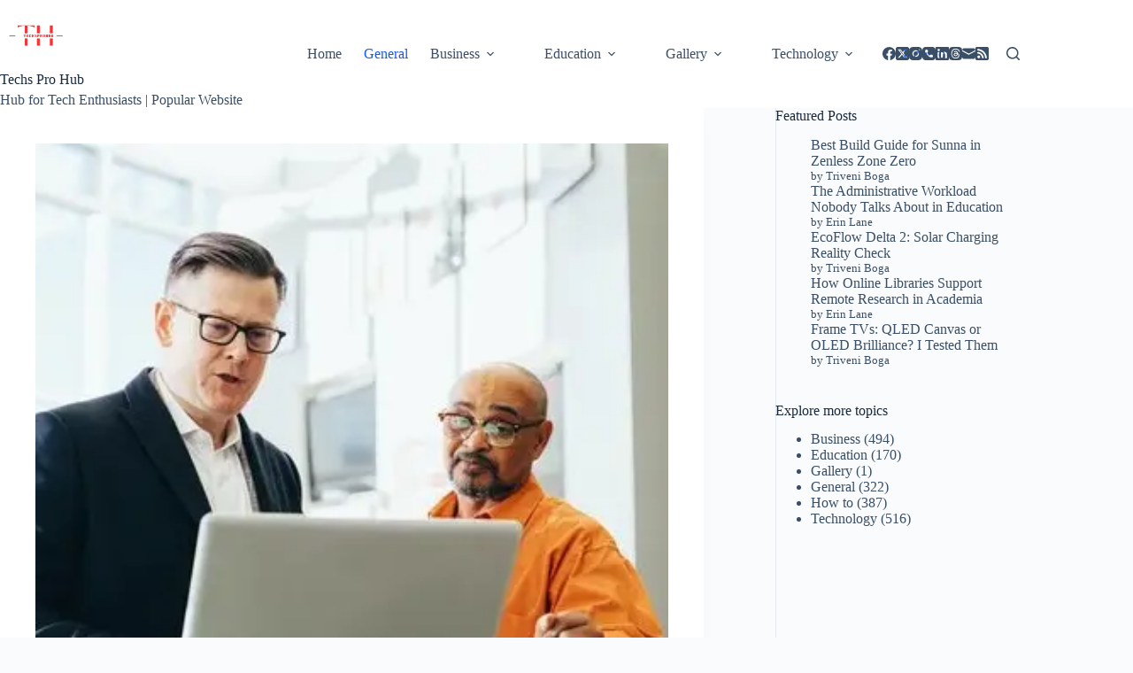

--- FILE ---
content_type: text/html; charset=UTF-8
request_url: https://techsprohub.com/reserve-ip-addresses/
body_size: 31437
content:
<!doctype html>
<html lang="en-US" prefix="og: https://ogp.me/ns#">
<head>
	
	<meta charset="UTF-8">
	<meta name="viewport" content="width=device-width, initial-scale=1, maximum-scale=5, viewport-fit=cover">
	<link rel="profile" href="https://gmpg.org/xfn/11">

	
<!-- Search Engine Optimization by Rank Math - https://rankmath.com/ -->
<title>How To Reserve IP Addresses For Device On WiFi Network</title>
<meta name="description" content="Reserve IP addresses on WiFi network for stable connections. Set static IPs via DHCP reservation in router settings to maintain consistent device connectivity."/>
<meta name="robots" content="follow, index, max-snippet:-1, max-video-preview:-1, max-image-preview:large"/>
<link rel="canonical" href="https://techsprohub.com/reserve-ip-addresses/" />
<meta property="og:locale" content="en_US" />
<meta property="og:type" content="article" />
<meta property="og:title" content="How To Reserve IP Addresses For Device On WiFi Network" />
<meta property="og:description" content="Reserve IP addresses on WiFi network for stable connections. Set static IPs via DHCP reservation in router settings to maintain consistent device connectivity." />
<meta property="og:url" content="https://techsprohub.com/reserve-ip-addresses/" />
<meta property="og:site_name" content="Techs Pro Hub" />
<meta property="article:publisher" content="https://www.facebook.com/TechsProHub/" />
<meta property="article:tag" content="Reserve IP Addresses" />
<meta property="article:section" content="General" />
<meta property="og:updated_time" content="2024-08-18T18:35:55+00:00" />
<meta property="og:image" content="https://techsprohub.com/wp-content/uploads/2021/01/pexels-linkedin-sales-navigator-2182973.jpg" />
<meta property="og:image:secure_url" content="https://techsprohub.com/wp-content/uploads/2021/01/pexels-linkedin-sales-navigator-2182973.jpg" />
<meta property="og:image:width" content="560" />
<meta property="og:image:height" content="373" />
<meta property="og:image:alt" content="Reserve IP Addresses" />
<meta property="og:image:type" content="image/jpeg" />
<meta property="article:published_time" content="2021-01-24T14:25:33+00:00" />
<meta property="article:modified_time" content="2024-08-18T18:35:55+00:00" />
<meta name="twitter:card" content="summary_large_image" />
<meta name="twitter:title" content="How To Reserve IP Addresses For Device On WiFi Network" />
<meta name="twitter:description" content="Reserve IP addresses on WiFi network for stable connections. Set static IPs via DHCP reservation in router settings to maintain consistent device connectivity." />
<meta name="twitter:site" content="@techsprohub" />
<meta name="twitter:creator" content="@Veena53330140" />
<meta name="twitter:image" content="https://techsprohub.com/wp-content/uploads/2021/01/pexels-linkedin-sales-navigator-2182973.jpg" />
<meta name="twitter:label1" content="Written by" />
<meta name="twitter:data1" content="Veena" />
<meta name="twitter:label2" content="Time to read" />
<meta name="twitter:data2" content="4 minutes" />
<script type="application/ld+json" class="rank-math-schema">{"@context":"https://schema.org","@graph":[{"@type":"Place","@id":"https://techsprohub.com/#place","address":{"@type":"PostalAddress","streetAddress":"Nallagandla","addressLocality":"Telangana","addressRegion":"Hyderabad","postalCode":"500019","addressCountry":"India"}},{"@type":"Organization","@id":"https://techsprohub.com/#organization","name":"Techs Pro Hub","url":"https://techsprohub.com","sameAs":["https://www.facebook.com/TechsProHub/","https://twitter.com/techsprohub","https://www.instagram.com/techsprohub/","https://in.pinterest.com/Techsprohub/"],"email":"advertise@techsprohub.com","address":{"@type":"PostalAddress","streetAddress":"Nallagandla","addressLocality":"Telangana","addressRegion":"Hyderabad","postalCode":"500019","addressCountry":"India"},"logo":{"@type":"ImageObject","@id":"https://techsprohub.com/#logo","url":"https://techsprohub.com/wp-content/uploads/2024/09/cropped-Techsprohub_logo-removebg-preview.png","contentUrl":"https://techsprohub.com/wp-content/uploads/2024/09/cropped-Techsprohub_logo-removebg-preview.png","caption":"Techs Pro Hub","inLanguage":"en-US"},"description":"Hub for Tech Enthusiasts | Popular Website. We Provide a comprehensive source of information and resources.","foundingDate":"2020","globalLocationNumber":"+919347547059","location":{"@id":"https://techsprohub.com/#place"}},{"@type":"WebSite","@id":"https://techsprohub.com/#website","url":"https://techsprohub.com","name":"Techs Pro Hub","publisher":{"@id":"https://techsprohub.com/#organization"},"inLanguage":"en-US"},{"@type":"ImageObject","@id":"https://techsprohub.com/wp-content/uploads/2021/01/pexels-linkedin-sales-navigator-2182973.jpg","url":"https://techsprohub.com/wp-content/uploads/2021/01/pexels-linkedin-sales-navigator-2182973.jpg","width":"560","height":"373","caption":"Reserve IP Addresses","inLanguage":"en-US"},{"@type":"BreadcrumbList","@id":"https://techsprohub.com/reserve-ip-addresses/#breadcrumb","itemListElement":[{"@type":"ListItem","position":"1","item":{"@id":"https://techsprohub.com","name":"Home"}},{"@type":"ListItem","position":"2","item":{"@id":"https://techsprohub.com/category/general/","name":"General"}},{"@type":"ListItem","position":"3","item":{"@id":"https://techsprohub.com/reserve-ip-addresses/","name":"How To Reserve IP Addresses For Device on WiFi Network"}}]},{"@type":"WebPage","@id":"https://techsprohub.com/reserve-ip-addresses/#webpage","url":"https://techsprohub.com/reserve-ip-addresses/","name":"How To Reserve IP Addresses For Device On WiFi Network","datePublished":"2021-01-24T14:25:33+00:00","dateModified":"2024-08-18T18:35:55+00:00","isPartOf":{"@id":"https://techsprohub.com/#website"},"primaryImageOfPage":{"@id":"https://techsprohub.com/wp-content/uploads/2021/01/pexels-linkedin-sales-navigator-2182973.jpg"},"inLanguage":"en-US","breadcrumb":{"@id":"https://techsprohub.com/reserve-ip-addresses/#breadcrumb"}},{"@type":"Person","@id":"https://techsprohub.com/author/veena/","name":"Veena","description":"She has over 7 years of experience writing about technology, education, digital marketing, general and business","url":"https://techsprohub.com/author/veena/","image":{"@type":"ImageObject","@id":"https://secure.gravatar.com/avatar/28fda122b0e97a8a4a1f886992d1413509e4b20239c5aa642664e5825559c408?s=96&amp;d=blank&amp;r=g","url":"https://secure.gravatar.com/avatar/28fda122b0e97a8a4a1f886992d1413509e4b20239c5aa642664e5825559c408?s=96&amp;d=blank&amp;r=g","caption":"Veena","inLanguage":"en-US"},"sameAs":["https://techsprohub.com/","https://twitter.com/Veena53330140"],"worksFor":{"@id":"https://techsprohub.com/#organization"}},{"@type":"BlogPosting","headline":"How To Reserve IP Addresses For Device On WiFi Network","keywords":"Reserve IP Addresses","datePublished":"2021-01-24T14:25:33+00:00","dateModified":"2024-08-18T18:35:55+00:00","articleSection":"General, How to","author":{"@id":"https://techsprohub.com/author/veena/","name":"Veena"},"publisher":{"@id":"https://techsprohub.com/#organization"},"description":"Reserve IP addresses on WiFi network for stable connections. Set static IPs via DHCP reservation in router settings to maintain consistent device connectivity.","name":"How To Reserve IP Addresses For Device On WiFi Network","@id":"https://techsprohub.com/reserve-ip-addresses/#richSnippet","isPartOf":{"@id":"https://techsprohub.com/reserve-ip-addresses/#webpage"},"image":{"@id":"https://techsprohub.com/wp-content/uploads/2021/01/pexels-linkedin-sales-navigator-2182973.jpg"},"inLanguage":"en-US","mainEntityOfPage":{"@id":"https://techsprohub.com/reserve-ip-addresses/#webpage"}}]}</script>
<!-- /Rank Math WordPress SEO plugin -->

<link rel='dns-prefetch' href='//www.googletagmanager.com' />
<link rel="alternate" type="application/rss+xml" title="Techs Pro Hub &raquo; Feed" href="https://techsprohub.com/feed/" />
<link rel="alternate" type="application/rss+xml" title="Techs Pro Hub &raquo; Comments Feed" href="https://techsprohub.com/comments/feed/" />
<link rel="alternate" type="application/rss+xml" title="Techs Pro Hub &raquo; How To Reserve IP Addresses For Device on WiFi Network Comments Feed" href="https://techsprohub.com/reserve-ip-addresses/feed/" />
<link rel="alternate" title="oEmbed (JSON)" type="application/json+oembed" href="https://techsprohub.com/wp-json/oembed/1.0/embed?url=https%3A%2F%2Ftechsprohub.com%2Freserve-ip-addresses%2F" />
<link rel="alternate" title="oEmbed (XML)" type="text/xml+oembed" href="https://techsprohub.com/wp-json/oembed/1.0/embed?url=https%3A%2F%2Ftechsprohub.com%2Freserve-ip-addresses%2F&#038;format=xml" />
<style id='wp-img-auto-sizes-contain-inline-css'>
img:is([sizes=auto i],[sizes^="auto," i]){contain-intrinsic-size:3000px 1500px}
/*# sourceURL=wp-img-auto-sizes-contain-inline-css */
</style>
<link rel='stylesheet' id='wp-block-library-css' href='https://techsprohub.com/wp-includes/css/dist/block-library/style.css?ver=6.9' media='all' />
<link rel='stylesheet' id='hostinger-affiliate-plugin-block-frontend-css' href='https://techsprohub.com/wp-content/plugins/hostinger-affiliate-plugin/assets/dist/frontend.css?ver=1769194170' media='all' />
<style id='global-styles-inline-css'>
:root{--wp--preset--aspect-ratio--square: 1;--wp--preset--aspect-ratio--4-3: 4/3;--wp--preset--aspect-ratio--3-4: 3/4;--wp--preset--aspect-ratio--3-2: 3/2;--wp--preset--aspect-ratio--2-3: 2/3;--wp--preset--aspect-ratio--16-9: 16/9;--wp--preset--aspect-ratio--9-16: 9/16;--wp--preset--color--black: #000000;--wp--preset--color--cyan-bluish-gray: #abb8c3;--wp--preset--color--white: #ffffff;--wp--preset--color--pale-pink: #f78da7;--wp--preset--color--vivid-red: #cf2e2e;--wp--preset--color--luminous-vivid-orange: #ff6900;--wp--preset--color--luminous-vivid-amber: #fcb900;--wp--preset--color--light-green-cyan: #7bdcb5;--wp--preset--color--vivid-green-cyan: #00d084;--wp--preset--color--pale-cyan-blue: #8ed1fc;--wp--preset--color--vivid-cyan-blue: #0693e3;--wp--preset--color--vivid-purple: #9b51e0;--wp--preset--color--palette-color-1: var(--theme-palette-color-1, #2872fa);--wp--preset--color--palette-color-2: var(--theme-palette-color-2, #1559ed);--wp--preset--color--palette-color-3: var(--theme-palette-color-3, #3A4F66);--wp--preset--color--palette-color-4: var(--theme-palette-color-4, #192a3d);--wp--preset--color--palette-color-5: var(--theme-palette-color-5, #e1e8ed);--wp--preset--color--palette-color-6: var(--theme-palette-color-6, #f2f5f7);--wp--preset--color--palette-color-7: var(--theme-palette-color-7, #FAFBFC);--wp--preset--color--palette-color-8: var(--theme-palette-color-8, #ffffff);--wp--preset--gradient--vivid-cyan-blue-to-vivid-purple: linear-gradient(135deg,rgb(6,147,227) 0%,rgb(155,81,224) 100%);--wp--preset--gradient--light-green-cyan-to-vivid-green-cyan: linear-gradient(135deg,rgb(122,220,180) 0%,rgb(0,208,130) 100%);--wp--preset--gradient--luminous-vivid-amber-to-luminous-vivid-orange: linear-gradient(135deg,rgb(252,185,0) 0%,rgb(255,105,0) 100%);--wp--preset--gradient--luminous-vivid-orange-to-vivid-red: linear-gradient(135deg,rgb(255,105,0) 0%,rgb(207,46,46) 100%);--wp--preset--gradient--very-light-gray-to-cyan-bluish-gray: linear-gradient(135deg,rgb(238,238,238) 0%,rgb(169,184,195) 100%);--wp--preset--gradient--cool-to-warm-spectrum: linear-gradient(135deg,rgb(74,234,220) 0%,rgb(151,120,209) 20%,rgb(207,42,186) 40%,rgb(238,44,130) 60%,rgb(251,105,98) 80%,rgb(254,248,76) 100%);--wp--preset--gradient--blush-light-purple: linear-gradient(135deg,rgb(255,206,236) 0%,rgb(152,150,240) 100%);--wp--preset--gradient--blush-bordeaux: linear-gradient(135deg,rgb(254,205,165) 0%,rgb(254,45,45) 50%,rgb(107,0,62) 100%);--wp--preset--gradient--luminous-dusk: linear-gradient(135deg,rgb(255,203,112) 0%,rgb(199,81,192) 50%,rgb(65,88,208) 100%);--wp--preset--gradient--pale-ocean: linear-gradient(135deg,rgb(255,245,203) 0%,rgb(182,227,212) 50%,rgb(51,167,181) 100%);--wp--preset--gradient--electric-grass: linear-gradient(135deg,rgb(202,248,128) 0%,rgb(113,206,126) 100%);--wp--preset--gradient--midnight: linear-gradient(135deg,rgb(2,3,129) 0%,rgb(40,116,252) 100%);--wp--preset--gradient--juicy-peach: linear-gradient(to right, #ffecd2 0%, #fcb69f 100%);--wp--preset--gradient--young-passion: linear-gradient(to right, #ff8177 0%, #ff867a 0%, #ff8c7f 21%, #f99185 52%, #cf556c 78%, #b12a5b 100%);--wp--preset--gradient--true-sunset: linear-gradient(to right, #fa709a 0%, #fee140 100%);--wp--preset--gradient--morpheus-den: linear-gradient(to top, #30cfd0 0%, #330867 100%);--wp--preset--gradient--plum-plate: linear-gradient(135deg, #667eea 0%, #764ba2 100%);--wp--preset--gradient--aqua-splash: linear-gradient(15deg, #13547a 0%, #80d0c7 100%);--wp--preset--gradient--love-kiss: linear-gradient(to top, #ff0844 0%, #ffb199 100%);--wp--preset--gradient--new-retrowave: linear-gradient(to top, #3b41c5 0%, #a981bb 49%, #ffc8a9 100%);--wp--preset--gradient--plum-bath: linear-gradient(to top, #cc208e 0%, #6713d2 100%);--wp--preset--gradient--high-flight: linear-gradient(to right, #0acffe 0%, #495aff 100%);--wp--preset--gradient--teen-party: linear-gradient(-225deg, #FF057C 0%, #8D0B93 50%, #321575 100%);--wp--preset--gradient--fabled-sunset: linear-gradient(-225deg, #231557 0%, #44107A 29%, #FF1361 67%, #FFF800 100%);--wp--preset--gradient--arielle-smile: radial-gradient(circle 248px at center, #16d9e3 0%, #30c7ec 47%, #46aef7 100%);--wp--preset--gradient--itmeo-branding: linear-gradient(180deg, #2af598 0%, #009efd 100%);--wp--preset--gradient--deep-blue: linear-gradient(to right, #6a11cb 0%, #2575fc 100%);--wp--preset--gradient--strong-bliss: linear-gradient(to right, #f78ca0 0%, #f9748f 19%, #fd868c 60%, #fe9a8b 100%);--wp--preset--gradient--sweet-period: linear-gradient(to top, #3f51b1 0%, #5a55ae 13%, #7b5fac 25%, #8f6aae 38%, #a86aa4 50%, #cc6b8e 62%, #f18271 75%, #f3a469 87%, #f7c978 100%);--wp--preset--gradient--purple-division: linear-gradient(to top, #7028e4 0%, #e5b2ca 100%);--wp--preset--gradient--cold-evening: linear-gradient(to top, #0c3483 0%, #a2b6df 100%, #6b8cce 100%, #a2b6df 100%);--wp--preset--gradient--mountain-rock: linear-gradient(to right, #868f96 0%, #596164 100%);--wp--preset--gradient--desert-hump: linear-gradient(to top, #c79081 0%, #dfa579 100%);--wp--preset--gradient--ethernal-constance: linear-gradient(to top, #09203f 0%, #537895 100%);--wp--preset--gradient--happy-memories: linear-gradient(-60deg, #ff5858 0%, #f09819 100%);--wp--preset--gradient--grown-early: linear-gradient(to top, #0ba360 0%, #3cba92 100%);--wp--preset--gradient--morning-salad: linear-gradient(-225deg, #B7F8DB 0%, #50A7C2 100%);--wp--preset--gradient--night-call: linear-gradient(-225deg, #AC32E4 0%, #7918F2 48%, #4801FF 100%);--wp--preset--gradient--mind-crawl: linear-gradient(-225deg, #473B7B 0%, #3584A7 51%, #30D2BE 100%);--wp--preset--gradient--angel-care: linear-gradient(-225deg, #FFE29F 0%, #FFA99F 48%, #FF719A 100%);--wp--preset--gradient--juicy-cake: linear-gradient(to top, #e14fad 0%, #f9d423 100%);--wp--preset--gradient--rich-metal: linear-gradient(to right, #d7d2cc 0%, #304352 100%);--wp--preset--gradient--mole-hall: linear-gradient(-20deg, #616161 0%, #9bc5c3 100%);--wp--preset--gradient--cloudy-knoxville: linear-gradient(120deg, #fdfbfb 0%, #ebedee 100%);--wp--preset--gradient--soft-grass: linear-gradient(to top, #c1dfc4 0%, #deecdd 100%);--wp--preset--gradient--saint-petersburg: linear-gradient(135deg, #f5f7fa 0%, #c3cfe2 100%);--wp--preset--gradient--everlasting-sky: linear-gradient(135deg, #fdfcfb 0%, #e2d1c3 100%);--wp--preset--gradient--kind-steel: linear-gradient(-20deg, #e9defa 0%, #fbfcdb 100%);--wp--preset--gradient--over-sun: linear-gradient(60deg, #abecd6 0%, #fbed96 100%);--wp--preset--gradient--premium-white: linear-gradient(to top, #d5d4d0 0%, #d5d4d0 1%, #eeeeec 31%, #efeeec 75%, #e9e9e7 100%);--wp--preset--gradient--clean-mirror: linear-gradient(45deg, #93a5cf 0%, #e4efe9 100%);--wp--preset--gradient--wild-apple: linear-gradient(to top, #d299c2 0%, #fef9d7 100%);--wp--preset--gradient--snow-again: linear-gradient(to top, #e6e9f0 0%, #eef1f5 100%);--wp--preset--gradient--confident-cloud: linear-gradient(to top, #dad4ec 0%, #dad4ec 1%, #f3e7e9 100%);--wp--preset--gradient--glass-water: linear-gradient(to top, #dfe9f3 0%, white 100%);--wp--preset--gradient--perfect-white: linear-gradient(-225deg, #E3FDF5 0%, #FFE6FA 100%);--wp--preset--font-size--small: 13px;--wp--preset--font-size--medium: 20px;--wp--preset--font-size--large: clamp(22px, 1.375rem + ((1vw - 3.2px) * 0.625), 30px);--wp--preset--font-size--x-large: clamp(30px, 1.875rem + ((1vw - 3.2px) * 1.563), 50px);--wp--preset--font-size--xx-large: clamp(45px, 2.813rem + ((1vw - 3.2px) * 2.734), 80px);--wp--preset--spacing--20: 0.44rem;--wp--preset--spacing--30: 0.67rem;--wp--preset--spacing--40: 1rem;--wp--preset--spacing--50: 1.5rem;--wp--preset--spacing--60: 2.25rem;--wp--preset--spacing--70: 3.38rem;--wp--preset--spacing--80: 5.06rem;--wp--preset--shadow--natural: 6px 6px 9px rgba(0, 0, 0, 0.2);--wp--preset--shadow--deep: 12px 12px 50px rgba(0, 0, 0, 0.4);--wp--preset--shadow--sharp: 6px 6px 0px rgba(0, 0, 0, 0.2);--wp--preset--shadow--outlined: 6px 6px 0px -3px rgb(255, 255, 255), 6px 6px rgb(0, 0, 0);--wp--preset--shadow--crisp: 6px 6px 0px rgb(0, 0, 0);}:root { --wp--style--global--content-size: var(--theme-block-max-width);--wp--style--global--wide-size: var(--theme-block-wide-max-width); }:where(body) { margin: 0; }.wp-site-blocks > .alignleft { float: left; margin-right: 2em; }.wp-site-blocks > .alignright { float: right; margin-left: 2em; }.wp-site-blocks > .aligncenter { justify-content: center; margin-left: auto; margin-right: auto; }:where(.wp-site-blocks) > * { margin-block-start: var(--theme-content-spacing); margin-block-end: 0; }:where(.wp-site-blocks) > :first-child { margin-block-start: 0; }:where(.wp-site-blocks) > :last-child { margin-block-end: 0; }:root { --wp--style--block-gap: var(--theme-content-spacing); }:root :where(.is-layout-flow) > :first-child{margin-block-start: 0;}:root :where(.is-layout-flow) > :last-child{margin-block-end: 0;}:root :where(.is-layout-flow) > *{margin-block-start: var(--theme-content-spacing);margin-block-end: 0;}:root :where(.is-layout-constrained) > :first-child{margin-block-start: 0;}:root :where(.is-layout-constrained) > :last-child{margin-block-end: 0;}:root :where(.is-layout-constrained) > *{margin-block-start: var(--theme-content-spacing);margin-block-end: 0;}:root :where(.is-layout-flex){gap: var(--theme-content-spacing);}:root :where(.is-layout-grid){gap: var(--theme-content-spacing);}.is-layout-flow > .alignleft{float: left;margin-inline-start: 0;margin-inline-end: 2em;}.is-layout-flow > .alignright{float: right;margin-inline-start: 2em;margin-inline-end: 0;}.is-layout-flow > .aligncenter{margin-left: auto !important;margin-right: auto !important;}.is-layout-constrained > .alignleft{float: left;margin-inline-start: 0;margin-inline-end: 2em;}.is-layout-constrained > .alignright{float: right;margin-inline-start: 2em;margin-inline-end: 0;}.is-layout-constrained > .aligncenter{margin-left: auto !important;margin-right: auto !important;}.is-layout-constrained > :where(:not(.alignleft):not(.alignright):not(.alignfull)){max-width: var(--wp--style--global--content-size);margin-left: auto !important;margin-right: auto !important;}.is-layout-constrained > .alignwide{max-width: var(--wp--style--global--wide-size);}body .is-layout-flex{display: flex;}.is-layout-flex{flex-wrap: wrap;align-items: center;}.is-layout-flex > :is(*, div){margin: 0;}body .is-layout-grid{display: grid;}.is-layout-grid > :is(*, div){margin: 0;}body{padding-top: 0px;padding-right: 0px;padding-bottom: 0px;padding-left: 0px;}:root :where(.wp-element-button, .wp-block-button__link){font-style: inherit;font-weight: inherit;letter-spacing: inherit;text-transform: inherit;}.has-black-color{color: var(--wp--preset--color--black) !important;}.has-cyan-bluish-gray-color{color: var(--wp--preset--color--cyan-bluish-gray) !important;}.has-white-color{color: var(--wp--preset--color--white) !important;}.has-pale-pink-color{color: var(--wp--preset--color--pale-pink) !important;}.has-vivid-red-color{color: var(--wp--preset--color--vivid-red) !important;}.has-luminous-vivid-orange-color{color: var(--wp--preset--color--luminous-vivid-orange) !important;}.has-luminous-vivid-amber-color{color: var(--wp--preset--color--luminous-vivid-amber) !important;}.has-light-green-cyan-color{color: var(--wp--preset--color--light-green-cyan) !important;}.has-vivid-green-cyan-color{color: var(--wp--preset--color--vivid-green-cyan) !important;}.has-pale-cyan-blue-color{color: var(--wp--preset--color--pale-cyan-blue) !important;}.has-vivid-cyan-blue-color{color: var(--wp--preset--color--vivid-cyan-blue) !important;}.has-vivid-purple-color{color: var(--wp--preset--color--vivid-purple) !important;}.has-palette-color-1-color{color: var(--wp--preset--color--palette-color-1) !important;}.has-palette-color-2-color{color: var(--wp--preset--color--palette-color-2) !important;}.has-palette-color-3-color{color: var(--wp--preset--color--palette-color-3) !important;}.has-palette-color-4-color{color: var(--wp--preset--color--palette-color-4) !important;}.has-palette-color-5-color{color: var(--wp--preset--color--palette-color-5) !important;}.has-palette-color-6-color{color: var(--wp--preset--color--palette-color-6) !important;}.has-palette-color-7-color{color: var(--wp--preset--color--palette-color-7) !important;}.has-palette-color-8-color{color: var(--wp--preset--color--palette-color-8) !important;}.has-black-background-color{background-color: var(--wp--preset--color--black) !important;}.has-cyan-bluish-gray-background-color{background-color: var(--wp--preset--color--cyan-bluish-gray) !important;}.has-white-background-color{background-color: var(--wp--preset--color--white) !important;}.has-pale-pink-background-color{background-color: var(--wp--preset--color--pale-pink) !important;}.has-vivid-red-background-color{background-color: var(--wp--preset--color--vivid-red) !important;}.has-luminous-vivid-orange-background-color{background-color: var(--wp--preset--color--luminous-vivid-orange) !important;}.has-luminous-vivid-amber-background-color{background-color: var(--wp--preset--color--luminous-vivid-amber) !important;}.has-light-green-cyan-background-color{background-color: var(--wp--preset--color--light-green-cyan) !important;}.has-vivid-green-cyan-background-color{background-color: var(--wp--preset--color--vivid-green-cyan) !important;}.has-pale-cyan-blue-background-color{background-color: var(--wp--preset--color--pale-cyan-blue) !important;}.has-vivid-cyan-blue-background-color{background-color: var(--wp--preset--color--vivid-cyan-blue) !important;}.has-vivid-purple-background-color{background-color: var(--wp--preset--color--vivid-purple) !important;}.has-palette-color-1-background-color{background-color: var(--wp--preset--color--palette-color-1) !important;}.has-palette-color-2-background-color{background-color: var(--wp--preset--color--palette-color-2) !important;}.has-palette-color-3-background-color{background-color: var(--wp--preset--color--palette-color-3) !important;}.has-palette-color-4-background-color{background-color: var(--wp--preset--color--palette-color-4) !important;}.has-palette-color-5-background-color{background-color: var(--wp--preset--color--palette-color-5) !important;}.has-palette-color-6-background-color{background-color: var(--wp--preset--color--palette-color-6) !important;}.has-palette-color-7-background-color{background-color: var(--wp--preset--color--palette-color-7) !important;}.has-palette-color-8-background-color{background-color: var(--wp--preset--color--palette-color-8) !important;}.has-black-border-color{border-color: var(--wp--preset--color--black) !important;}.has-cyan-bluish-gray-border-color{border-color: var(--wp--preset--color--cyan-bluish-gray) !important;}.has-white-border-color{border-color: var(--wp--preset--color--white) !important;}.has-pale-pink-border-color{border-color: var(--wp--preset--color--pale-pink) !important;}.has-vivid-red-border-color{border-color: var(--wp--preset--color--vivid-red) !important;}.has-luminous-vivid-orange-border-color{border-color: var(--wp--preset--color--luminous-vivid-orange) !important;}.has-luminous-vivid-amber-border-color{border-color: var(--wp--preset--color--luminous-vivid-amber) !important;}.has-light-green-cyan-border-color{border-color: var(--wp--preset--color--light-green-cyan) !important;}.has-vivid-green-cyan-border-color{border-color: var(--wp--preset--color--vivid-green-cyan) !important;}.has-pale-cyan-blue-border-color{border-color: var(--wp--preset--color--pale-cyan-blue) !important;}.has-vivid-cyan-blue-border-color{border-color: var(--wp--preset--color--vivid-cyan-blue) !important;}.has-vivid-purple-border-color{border-color: var(--wp--preset--color--vivid-purple) !important;}.has-palette-color-1-border-color{border-color: var(--wp--preset--color--palette-color-1) !important;}.has-palette-color-2-border-color{border-color: var(--wp--preset--color--palette-color-2) !important;}.has-palette-color-3-border-color{border-color: var(--wp--preset--color--palette-color-3) !important;}.has-palette-color-4-border-color{border-color: var(--wp--preset--color--palette-color-4) !important;}.has-palette-color-5-border-color{border-color: var(--wp--preset--color--palette-color-5) !important;}.has-palette-color-6-border-color{border-color: var(--wp--preset--color--palette-color-6) !important;}.has-palette-color-7-border-color{border-color: var(--wp--preset--color--palette-color-7) !important;}.has-palette-color-8-border-color{border-color: var(--wp--preset--color--palette-color-8) !important;}.has-vivid-cyan-blue-to-vivid-purple-gradient-background{background: var(--wp--preset--gradient--vivid-cyan-blue-to-vivid-purple) !important;}.has-light-green-cyan-to-vivid-green-cyan-gradient-background{background: var(--wp--preset--gradient--light-green-cyan-to-vivid-green-cyan) !important;}.has-luminous-vivid-amber-to-luminous-vivid-orange-gradient-background{background: var(--wp--preset--gradient--luminous-vivid-amber-to-luminous-vivid-orange) !important;}.has-luminous-vivid-orange-to-vivid-red-gradient-background{background: var(--wp--preset--gradient--luminous-vivid-orange-to-vivid-red) !important;}.has-very-light-gray-to-cyan-bluish-gray-gradient-background{background: var(--wp--preset--gradient--very-light-gray-to-cyan-bluish-gray) !important;}.has-cool-to-warm-spectrum-gradient-background{background: var(--wp--preset--gradient--cool-to-warm-spectrum) !important;}.has-blush-light-purple-gradient-background{background: var(--wp--preset--gradient--blush-light-purple) !important;}.has-blush-bordeaux-gradient-background{background: var(--wp--preset--gradient--blush-bordeaux) !important;}.has-luminous-dusk-gradient-background{background: var(--wp--preset--gradient--luminous-dusk) !important;}.has-pale-ocean-gradient-background{background: var(--wp--preset--gradient--pale-ocean) !important;}.has-electric-grass-gradient-background{background: var(--wp--preset--gradient--electric-grass) !important;}.has-midnight-gradient-background{background: var(--wp--preset--gradient--midnight) !important;}.has-juicy-peach-gradient-background{background: var(--wp--preset--gradient--juicy-peach) !important;}.has-young-passion-gradient-background{background: var(--wp--preset--gradient--young-passion) !important;}.has-true-sunset-gradient-background{background: var(--wp--preset--gradient--true-sunset) !important;}.has-morpheus-den-gradient-background{background: var(--wp--preset--gradient--morpheus-den) !important;}.has-plum-plate-gradient-background{background: var(--wp--preset--gradient--plum-plate) !important;}.has-aqua-splash-gradient-background{background: var(--wp--preset--gradient--aqua-splash) !important;}.has-love-kiss-gradient-background{background: var(--wp--preset--gradient--love-kiss) !important;}.has-new-retrowave-gradient-background{background: var(--wp--preset--gradient--new-retrowave) !important;}.has-plum-bath-gradient-background{background: var(--wp--preset--gradient--plum-bath) !important;}.has-high-flight-gradient-background{background: var(--wp--preset--gradient--high-flight) !important;}.has-teen-party-gradient-background{background: var(--wp--preset--gradient--teen-party) !important;}.has-fabled-sunset-gradient-background{background: var(--wp--preset--gradient--fabled-sunset) !important;}.has-arielle-smile-gradient-background{background: var(--wp--preset--gradient--arielle-smile) !important;}.has-itmeo-branding-gradient-background{background: var(--wp--preset--gradient--itmeo-branding) !important;}.has-deep-blue-gradient-background{background: var(--wp--preset--gradient--deep-blue) !important;}.has-strong-bliss-gradient-background{background: var(--wp--preset--gradient--strong-bliss) !important;}.has-sweet-period-gradient-background{background: var(--wp--preset--gradient--sweet-period) !important;}.has-purple-division-gradient-background{background: var(--wp--preset--gradient--purple-division) !important;}.has-cold-evening-gradient-background{background: var(--wp--preset--gradient--cold-evening) !important;}.has-mountain-rock-gradient-background{background: var(--wp--preset--gradient--mountain-rock) !important;}.has-desert-hump-gradient-background{background: var(--wp--preset--gradient--desert-hump) !important;}.has-ethernal-constance-gradient-background{background: var(--wp--preset--gradient--ethernal-constance) !important;}.has-happy-memories-gradient-background{background: var(--wp--preset--gradient--happy-memories) !important;}.has-grown-early-gradient-background{background: var(--wp--preset--gradient--grown-early) !important;}.has-morning-salad-gradient-background{background: var(--wp--preset--gradient--morning-salad) !important;}.has-night-call-gradient-background{background: var(--wp--preset--gradient--night-call) !important;}.has-mind-crawl-gradient-background{background: var(--wp--preset--gradient--mind-crawl) !important;}.has-angel-care-gradient-background{background: var(--wp--preset--gradient--angel-care) !important;}.has-juicy-cake-gradient-background{background: var(--wp--preset--gradient--juicy-cake) !important;}.has-rich-metal-gradient-background{background: var(--wp--preset--gradient--rich-metal) !important;}.has-mole-hall-gradient-background{background: var(--wp--preset--gradient--mole-hall) !important;}.has-cloudy-knoxville-gradient-background{background: var(--wp--preset--gradient--cloudy-knoxville) !important;}.has-soft-grass-gradient-background{background: var(--wp--preset--gradient--soft-grass) !important;}.has-saint-petersburg-gradient-background{background: var(--wp--preset--gradient--saint-petersburg) !important;}.has-everlasting-sky-gradient-background{background: var(--wp--preset--gradient--everlasting-sky) !important;}.has-kind-steel-gradient-background{background: var(--wp--preset--gradient--kind-steel) !important;}.has-over-sun-gradient-background{background: var(--wp--preset--gradient--over-sun) !important;}.has-premium-white-gradient-background{background: var(--wp--preset--gradient--premium-white) !important;}.has-clean-mirror-gradient-background{background: var(--wp--preset--gradient--clean-mirror) !important;}.has-wild-apple-gradient-background{background: var(--wp--preset--gradient--wild-apple) !important;}.has-snow-again-gradient-background{background: var(--wp--preset--gradient--snow-again) !important;}.has-confident-cloud-gradient-background{background: var(--wp--preset--gradient--confident-cloud) !important;}.has-glass-water-gradient-background{background: var(--wp--preset--gradient--glass-water) !important;}.has-perfect-white-gradient-background{background: var(--wp--preset--gradient--perfect-white) !important;}.has-small-font-size{font-size: var(--wp--preset--font-size--small) !important;}.has-medium-font-size{font-size: var(--wp--preset--font-size--medium) !important;}.has-large-font-size{font-size: var(--wp--preset--font-size--large) !important;}.has-x-large-font-size{font-size: var(--wp--preset--font-size--x-large) !important;}.has-xx-large-font-size{font-size: var(--wp--preset--font-size--xx-large) !important;}
:root :where(.wp-block-pullquote){font-size: clamp(0.984em, 0.984rem + ((1vw - 0.2em) * 0.645), 1.5em);line-height: 1.6;}
/*# sourceURL=global-styles-inline-css */
</style>
<link rel='stylesheet' id='hostinger-reach-subscription-block-css' href='https://techsprohub.com/wp-content/plugins/hostinger-reach/frontend/dist/blocks/subscription.css?ver=1769194174' media='all' />
<link rel='stylesheet' id='ct-main-styles-css' href='https://techsprohub.com/wp-content/themes/blocksy/static/bundle/main.min.css?ver=2.1.25' media='all' />
<link rel='stylesheet' id='ct-page-title-styles-css' href='https://techsprohub.com/wp-content/themes/blocksy/static/bundle/page-title.min.css?ver=2.1.25' media='all' />
<link rel='stylesheet' id='ct-sidebar-styles-css' href='https://techsprohub.com/wp-content/themes/blocksy/static/bundle/sidebar.min.css?ver=2.1.25' media='all' />
<link rel='stylesheet' id='ct-comments-styles-css' href='https://techsprohub.com/wp-content/themes/blocksy/static/bundle/comments.min.css?ver=2.1.25' media='all' />
<link rel='stylesheet' id='ct-author-box-styles-css' href='https://techsprohub.com/wp-content/themes/blocksy/static/bundle/author-box.min.css?ver=2.1.25' media='all' />
<link rel='stylesheet' id='ct-posts-nav-styles-css' href='https://techsprohub.com/wp-content/themes/blocksy/static/bundle/posts-nav.min.css?ver=2.1.25' media='all' />
<link rel='stylesheet' id='ct-share-box-styles-css' href='https://techsprohub.com/wp-content/themes/blocksy/static/bundle/share-box.min.css?ver=2.1.25' media='all' />

<!-- Google tag (gtag.js) snippet added by Site Kit -->
<!-- Google Analytics snippet added by Site Kit -->
<script src="https://www.googletagmanager.com/gtag/js?id=G-DGX13Z4NKS" id="google_gtagjs-js" async></script>
<script id="google_gtagjs-js-after">
window.dataLayer = window.dataLayer || [];function gtag(){dataLayer.push(arguments);}
gtag("set","linker",{"domains":["techsprohub.com"]});
gtag("js", new Date());
gtag("set", "developer_id.dZTNiMT", true);
gtag("config", "G-DGX13Z4NKS");
 window._googlesitekit = window._googlesitekit || {}; window._googlesitekit.throttledEvents = []; window._googlesitekit.gtagEvent = (name, data) => { var key = JSON.stringify( { name, data } ); if ( !! window._googlesitekit.throttledEvents[ key ] ) { return; } window._googlesitekit.throttledEvents[ key ] = true; setTimeout( () => { delete window._googlesitekit.throttledEvents[ key ]; }, 5 ); gtag( "event", name, { ...data, event_source: "site-kit" } ); }; 
//# sourceURL=google_gtagjs-js-after
</script>
<link rel="https://api.w.org/" href="https://techsprohub.com/wp-json/" /><link rel="alternate" title="JSON" type="application/json" href="https://techsprohub.com/wp-json/wp/v2/posts/1045" /><link rel="EditURI" type="application/rsd+xml" title="RSD" href="https://techsprohub.com/xmlrpc.php?rsd" />
<meta name="generator" content="WordPress 6.9" />
<link rel='shortlink' href='https://techsprohub.com/?p=1045' />
<meta name="generator" content="Site Kit by Google 1.170.0" /><!-- Google Tag Manager -->
<script>(function(w,d,s,l,i){w[l]=w[l]||[];w[l].push({'gtm.start':
new Date().getTime(),event:'gtm.js'});var f=d.getElementsByTagName(s)[0],
j=d.createElement(s),dl=l!='dataLayer'?'&l='+l:'';j.async=true;j.src=
'https://www.googletagmanager.com/gtm.js?id='+i+dl;f.parentNode.insertBefore(j,f);
})(window,document,'script','dataLayer','GTM-K5D5BCP');</script>
<!-- End Google Tag Manager -->
<!-- Google tag (gtag.js) -->

<script async src="https://pagead2.googlesyndication.com/pagead/js/adsbygoogle.js?client=ca-pub-3266947997710169"
     crossorigin="anonymous"></script><noscript><link rel='stylesheet' href='https://techsprohub.com/wp-content/themes/blocksy/static/bundle/no-scripts.min.css' type='text/css'></noscript>
<style id="ct-main-styles-inline-css">[data-header*="type-1"] .ct-header [data-id="logo"] .site-logo-container {--logo-max-height:81px;} [data-header*="type-1"] .ct-header [data-id="logo"] .site-title {--theme-font-weight:700;--theme-font-size:25px;--theme-line-height:1.5;--theme-link-initial-color:var(--theme-palette-color-4);} [data-header*="type-1"] .ct-header [data-id="logo"] .site-description {--theme-font-weight:500;--theme-font-size:13px;} [data-header*="type-1"] .ct-header [data-id="menu"] > ul > li > a {--theme-font-weight:700;--theme-text-transform:uppercase;--theme-font-size:12px;--theme-line-height:1.3;--theme-link-initial-color:var(--theme-text-color);} [data-header*="type-1"] .ct-header [data-id="menu"] .sub-menu .ct-menu-link {--theme-link-initial-color:var(--theme-palette-color-8);--theme-font-weight:500;--theme-font-size:12px;} [data-header*="type-1"] .ct-header [data-id="menu"] .sub-menu {--dropdown-divider:1px dashed rgba(255, 255, 255, 0.1);--theme-box-shadow:0px 10px 20px rgba(41, 51, 61, 0.1);--theme-border-radius:0px 0px 2px 2px;} [data-header*="type-1"] .ct-header [data-row*="middle"] {--height:120px;background-color:var(--theme-palette-color-8);background-image:none;--theme-border-top:none;--theme-border-bottom:none;--theme-box-shadow:none;} [data-header*="type-1"] .ct-header [data-row*="middle"] > div {--theme-border-top:none;--theme-border-bottom:none;} [data-header*="type-1"] [data-id="mobile-menu"] {--theme-font-weight:700;--theme-font-size:20px;--theme-link-initial-color:#ffffff;--mobile-menu-divider:none;} [data-header*="type-1"] #offcanvas {--theme-box-shadow:0px 0px 70px rgba(0, 0, 0, 0.35);--side-panel-width:500px;--panel-content-height:100%;} [data-header*="type-1"] #offcanvas .ct-panel-inner {background-color:rgba(18, 21, 25, 0.98);} [data-header*="type-1"] #search-modal .ct-search-results {--theme-font-weight:500;--theme-font-size:14px;--theme-line-height:1.4;} [data-header*="type-1"] #search-modal .ct-search-form {--theme-link-initial-color:#ffffff;--theme-form-text-initial-color:#ffffff;--theme-form-text-focus-color:#ffffff;--theme-form-field-border-initial-color:rgba(255, 255, 255, 0.2);--theme-button-text-initial-color:rgba(255, 255, 255, 0.7);--theme-button-text-hover-color:#ffffff;--theme-button-background-initial-color:var(--theme-palette-color-1);--theme-button-background-hover-color:var(--theme-palette-color-1);} [data-header*="type-1"] #search-modal {background-color:rgba(18, 21, 25, 0.98);} [data-header*="type-1"] [data-id="socials"].ct-header-socials [data-color="custom"] {--background-color:rgba(218, 222, 228, 0.3);--background-hover-color:var(--theme-palette-color-1);} [data-header*="type-1"] [data-id="trigger"] {--theme-icon-size:18px;} [data-header*="type-1"] {--header-height:120px;} [data-header*="type-1"] .ct-header {background-image:none;} [data-footer*="type-1"] .ct-footer [data-row*="bottom"] > div {--container-spacing:25px;--theme-border:none;--theme-border-top:none;--theme-border-bottom:none;--grid-template-columns:initial;} [data-footer*="type-1"] .ct-footer [data-row*="bottom"] .widget-title {--theme-font-size:16px;} [data-footer*="type-1"] .ct-footer [data-row*="bottom"] {--theme-border-top:none;--theme-border-bottom:none;background-color:transparent;} [data-footer*="type-1"] [data-id="copyright"] {--theme-font-weight:400;--theme-font-size:15px;--theme-line-height:1.3;} [data-footer*="type-1"] .ct-footer [data-row*="middle"] > div {--container-spacing:70px;--theme-border:none;--theme-border-top:none;--theme-border-bottom:none;--grid-template-columns:repeat(4, 1fr);} [data-footer*="type-1"] .ct-footer [data-row*="middle"] .widget-title {--theme-font-size:16px;} [data-footer*="type-1"] .ct-footer [data-row*="middle"] {--theme-border-top:none;--theme-border-bottom:none;background-color:transparent;} [data-footer*="type-1"] .ct-footer [data-row*="top"] > div {--container-spacing:30px;--widgets-gap:30px;--theme-border:none;--theme-border-top:none;--theme-border-bottom:none;--grid-template-columns:initial;} [data-footer*="type-1"] .ct-footer [data-row*="top"] .widget-title {--theme-font-size:16px;} [data-footer*="type-1"] .ct-footer [data-row*="top"] {--theme-border-top:none;--theme-border-bottom:none;background-color:transparent;} [data-footer*="type-1"] .ct-footer {background-color:var(--theme-palette-color-6);}:root {--theme-font-family:var(--theme-font-stack-default);--theme-font-weight:400;--theme-text-transform:none;--theme-text-decoration:none;--theme-font-size:16px;--theme-line-height:1.65;--theme-letter-spacing:0em;--theme-button-font-weight:500;--theme-button-font-size:15px;--has-classic-forms:var(--true);--has-modern-forms:var(--false);--theme-form-field-border-initial-color:var(--theme-border-color);--theme-form-field-border-focus-color:var(--theme-palette-color-1);--theme-form-selection-field-initial-color:var(--theme-border-color);--theme-form-selection-field-active-color:var(--theme-palette-color-1);--theme-palette-color-1:#2872fa;--theme-palette-color-2:#1559ed;--theme-palette-color-3:#3A4F66;--theme-palette-color-4:#192a3d;--theme-palette-color-5:#e1e8ed;--theme-palette-color-6:#f2f5f7;--theme-palette-color-7:#FAFBFC;--theme-palette-color-8:#ffffff;--theme-text-color:var(--theme-palette-color-3);--theme-link-initial-color:var(--theme-palette-color-1);--theme-link-hover-color:var(--theme-palette-color-2);--theme-selection-text-color:#ffffff;--theme-selection-background-color:var(--theme-palette-color-1);--theme-border-color:var(--theme-palette-color-5);--theme-headings-color:var(--theme-palette-color-4);--theme-content-spacing:1.5em;--theme-button-min-height:40px;--theme-button-text-initial-color:#ffffff;--theme-button-text-hover-color:#ffffff;--theme-button-background-initial-color:var(--theme-palette-color-1);--theme-button-background-hover-color:var(--theme-palette-color-2);--theme-button-border:none;--theme-button-padding:5px 20px;--theme-normal-container-max-width:1290px;--theme-content-vertical-spacing:60px;--theme-container-edge-spacing:90vw;--theme-narrow-container-max-width:750px;--theme-wide-offset:130px;}h1 {--theme-font-weight:700;--theme-font-size:40px;--theme-line-height:1.5;}h2 {--theme-font-weight:700;--theme-font-size:35px;--theme-line-height:1.5;}h3 {--theme-font-weight:700;--theme-font-size:30px;--theme-line-height:1.5;}h4 {--theme-font-weight:700;--theme-font-size:25px;--theme-line-height:1.5;}h5 {--theme-font-weight:700;--theme-font-size:20px;--theme-line-height:1.5;}h6 {--theme-font-weight:700;--theme-font-size:16px;--theme-line-height:1.5;}.wp-block-pullquote {--theme-font-family:Georgia;--theme-font-weight:600;--theme-font-size:25px;}pre, code, samp, kbd {--theme-font-family:monospace;--theme-font-weight:400;--theme-font-size:16px;}figcaption {--theme-font-size:14px;}.ct-sidebar .widget-title {--theme-font-size:20px;}.ct-breadcrumbs {--theme-font-weight:600;--theme-text-transform:uppercase;--theme-font-size:12px;}body {background-color:var(--theme-palette-color-7);background-image:none;} [data-prefix="single_blog_post"] .entry-header .page-title {--theme-font-size:30px;} [data-prefix="single_blog_post"] .entry-header .entry-meta {--theme-font-weight:600;--theme-text-transform:uppercase;--theme-font-size:12px;--theme-line-height:1.3;} [data-prefix="blog"] .entry-header .page-title {--theme-font-size:30px;--theme-heading-color:var(--theme-palette-color-2);} [data-prefix="blog"] .entry-header .entry-meta {--theme-font-weight:600;--theme-text-transform:uppercase;--theme-font-size:12px;--theme-line-height:1.3;} [data-prefix="categories"] .entry-header .page-title {--theme-font-size:30px;} [data-prefix="categories"] .entry-header .entry-meta {--theme-font-weight:600;--theme-text-transform:uppercase;--theme-font-size:12px;--theme-line-height:1.3;} [data-prefix="search"] .entry-header .page-title {--theme-font-size:30px;} [data-prefix="search"] .entry-header .entry-meta {--theme-font-weight:600;--theme-text-transform:uppercase;--theme-font-size:12px;--theme-line-height:1.3;} [data-prefix="author"] .entry-header .page-title {--theme-font-size:30px;} [data-prefix="author"] .entry-header .entry-meta {--theme-font-weight:600;--theme-text-transform:uppercase;--theme-font-size:12px;--theme-line-height:1.3;} [data-prefix="author"] .hero-section[data-type="type-2"] {background-color:var(--theme-palette-color-6);background-image:none;--container-padding:50px 0px;} [data-prefix="single_page"] .entry-header .page-title {--theme-font-size:30px;} [data-prefix="single_page"] .entry-header .entry-meta {--theme-font-weight:600;--theme-text-transform:uppercase;--theme-font-size:12px;--theme-line-height:1.3;} [data-prefix="blog"] .entry-card .entry-title {--theme-font-size:20px;--theme-line-height:1.3;} [data-prefix="blog"] .entry-card .entry-meta {--theme-font-weight:600;--theme-text-transform:uppercase;--theme-font-size:12px;} [data-prefix="blog"] .entry-card {background-color:var(--theme-palette-color-8);--theme-box-shadow:0px 12px 18px -6px rgba(34, 56, 101, 0.04);--entry-divider:1px solid rgba(224, 229, 235, 0.8);--text-horizontal-alignment:start;--horizontal-alignment:flex-start;} [data-prefix="blog"] [data-archive="default"] .card-content .entry-meta[data-id="meta_1"] {--card-element-spacing:15px;} [data-prefix="blog"] [data-archive="default"] .card-content .ct-media-container {--card-element-spacing:30px;} [data-prefix="blog"] [data-archive="default"] .card-content .entry-meta[data-id="meta_2"] {--card-element-spacing:15px;} [data-prefix="blog"] [data-archive="default"] .card-content .entry-divider[data-id="n4SAlF"] {--card-element-spacing:20px;} [data-prefix="categories"] .entry-card .entry-title {--theme-font-size:20px;--theme-line-height:1.3;} [data-prefix="categories"] .entry-card .entry-meta {--theme-font-weight:600;--theme-text-transform:uppercase;--theme-font-size:12px;} [data-prefix="categories"] .entry-card {background-color:var(--theme-palette-color-8);--theme-box-shadow:0px 12px 18px -6px rgba(34, 56, 101, 0.04);} [data-prefix="categories"] [data-archive="default"] .card-content .entry-meta[data-id="meta_1"] {--card-element-spacing:15px;} [data-prefix="categories"] [data-archive="default"] .card-content .ct-media-container {--card-element-spacing:30px;} [data-prefix="categories"] [data-archive="default"] .card-content .entry-meta[data-id="meta_2"] {--card-element-spacing:15px;} [data-prefix="author"] .entry-card .entry-title {--theme-font-size:20px;--theme-line-height:1.3;} [data-prefix="author"] .entry-card .entry-meta {--theme-font-weight:600;--theme-text-transform:uppercase;--theme-font-size:12px;} [data-prefix="author"] .entry-card {background-color:var(--theme-palette-color-8);--theme-box-shadow:0px 12px 18px -6px rgba(34, 56, 101, 0.04);} [data-prefix="search"] .entries {--grid-template-columns:repeat(3, minmax(0, 1fr));} [data-prefix="search"] .entry-card .entry-title {--theme-font-size:20px;--theme-line-height:1.3;} [data-prefix="search"] .entry-card .entry-meta {--theme-font-weight:600;--theme-text-transform:uppercase;--theme-font-size:12px;} [data-prefix="search"] .entry-card {background-color:var(--theme-palette-color-8);--theme-box-shadow:0px 12px 18px -6px rgba(34, 56, 101, 0.04);}form textarea {--theme-form-field-height:170px;}.ct-sidebar {--theme-link-initial-color:var(--theme-text-color);}aside[data-type="type-3"] {--theme-border:1px solid rgba(224, 229, 235, 0.8);} [data-prefix="single_blog_post"] .ct-share-box .ct-module-title {--theme-font-weight:600;--theme-font-size:14px;} [data-prefix="single_blog_post"] .ct-share-box[data-type="type-1"] {--theme-border:1px solid var(--theme-border-color);} [data-prefix="single_blog_post"] .post-navigation {--theme-link-initial-color:var(--theme-text-color);} [data-prefix="single_blog_post"] .ct-related-posts-container {background-color:var(--theme-palette-color-6);} [data-prefix="single_blog_post"] .ct-related-posts .related-entry-title {--theme-font-size:16px;--card-element-spacing:5px;} [data-prefix="single_blog_post"] .ct-related-posts .entry-meta {--theme-font-size:14px;} [data-prefix="single_blog_post"] .ct-related-posts {--grid-template-columns:repeat(3, minmax(0, 1fr));} [data-prefix="single_page"] .ct-share-box .ct-module-title {--theme-font-weight:600;--theme-font-size:14px;} [data-prefix="single_page"] .ct-share-box[data-type="type-1"] {--theme-border:1px solid var(--theme-border-color);} [data-prefix="single_blog_post"] [class*="ct-container"] > article[class*="post"] {--has-boxed:var(--true);--has-wide:var(--false);background-color:var(--has-background, var(--theme-palette-color-8));--theme-boxed-content-border-radius:3px;--theme-boxed-content-spacing:40px;--theme-boxed-content-box-shadow:0px 12px 18px -6px rgba(34, 56, 101, 0.04);} [data-prefix="single_page"] [class*="ct-container"] > article[class*="post"] {--has-boxed:var(--false);--has-wide:var(--true);}@media (max-width: 999.98px) {[data-header*="type-1"] .ct-header [data-row*="middle"] {--height:70px;} [data-header*="type-1"] #offcanvas {--side-panel-width:65vw;} [data-header*="type-1"] {--header-height:70px;} [data-footer*="type-1"] .ct-footer [data-row*="bottom"] > div {--grid-template-columns:initial;} [data-footer*="type-1"] .ct-footer [data-row*="middle"] > div {--container-spacing:50px;--grid-template-columns:initial;} [data-footer*="type-1"] .ct-footer [data-row*="top"] > div {--grid-template-columns:initial;} [data-prefix="search"] .entries {--grid-template-columns:repeat(2, minmax(0, 1fr));} [data-prefix="single_blog_post"] .ct-related-posts {--grid-template-columns:repeat(2, minmax(0, 1fr));} [data-prefix="single_blog_post"] [class*="ct-container"] > article[class*="post"] {--theme-boxed-content-spacing:35px;}}@media (max-width: 689.98px) {[data-header*="type-1"] #offcanvas {--side-panel-width:90vw;} [data-footer*="type-1"] .ct-footer [data-row*="bottom"] > div {--container-spacing:15px;--grid-template-columns:initial;} [data-footer*="type-1"] .ct-footer [data-row*="middle"] > div {--container-spacing:40px;--grid-template-columns:initial;} [data-footer*="type-1"] .ct-footer [data-row*="top"] > div {--grid-template-columns:initial;} [data-prefix="blog"] .entry-card .entry-title {--theme-font-size:18px;} [data-prefix="categories"] .entry-card .entry-title {--theme-font-size:18px;} [data-prefix="author"] .entry-card .entry-title {--theme-font-size:18px;} [data-prefix="search"] .entries {--grid-template-columns:repeat(1, minmax(0, 1fr));} [data-prefix="search"] .entry-card .entry-title {--theme-font-size:18px;}:root {--theme-content-vertical-spacing:50px;--theme-container-edge-spacing:88vw;} [data-prefix="single_blog_post"] .ct-related-posts {--grid-template-columns:repeat(1, minmax(0, 1fr));} [data-prefix="single_blog_post"] [class*="ct-container"] > article[class*="post"] {--theme-boxed-content-spacing:20px;}}</style>
<script id="google_gtagjs" src="https://www.googletagmanager.com/gtag/js?id=G-DGX13Z4NKS" async></script>
<script id="google_gtagjs-inline">
window.dataLayer = window.dataLayer || [];function gtag(){dataLayer.push(arguments);}gtag('js', new Date());gtag('config', 'G-DGX13Z4NKS', {} );
</script>

<!-- Google Tag Manager snippet added by Site Kit -->
<script>
			( function( w, d, s, l, i ) {
				w[l] = w[l] || [];
				w[l].push( {'gtm.start': new Date().getTime(), event: 'gtm.js'} );
				var f = d.getElementsByTagName( s )[0],
					j = d.createElement( s ), dl = l != 'dataLayer' ? '&l=' + l : '';
				j.async = true;
				j.src = 'https://www.googletagmanager.com/gtm.js?id=' + i + dl;
				f.parentNode.insertBefore( j, f );
			} )( window, document, 'script', 'dataLayer', 'GTM-K5D5BCP' );
			
</script>

<!-- End Google Tag Manager snippet added by Site Kit -->
<link rel="icon" href="https://techsprohub.com/wp-content/uploads/2024/09/cropped-Techsprohub_logo-32x32.png" sizes="32x32" />
<link rel="icon" href="https://techsprohub.com/wp-content/uploads/2024/09/cropped-Techsprohub_logo-192x192.png" sizes="192x192" />
<link rel="apple-touch-icon" href="https://techsprohub.com/wp-content/uploads/2024/09/cropped-Techsprohub_logo-180x180.png" />
<meta name="msapplication-TileImage" content="https://techsprohub.com/wp-content/uploads/2024/09/cropped-Techsprohub_logo-270x270.png" />
	</head>


<body class="wp-singular post-template-default single single-post postid-1045 single-format-standard wp-custom-logo wp-embed-responsive wp-theme-blocksy" data-link="type-2" data-prefix="single_blog_post" data-header="type-1" data-footer="type-1" itemscope="itemscope" itemtype="https://schema.org/Blog">

		<!-- Google Tag Manager (noscript) snippet added by Site Kit -->
		<noscript>
			<iframe src="https://www.googletagmanager.com/ns.html?id=GTM-K5D5BCP" height="0" width="0" style="display:none;visibility:hidden"></iframe>
		</noscript>
		<!-- End Google Tag Manager (noscript) snippet added by Site Kit -->
		<!-- Google Tag Manager (noscript) -->
<noscript><iframe src="https://www.googletagmanager.com/ns.html?id=GTM-K5D5BCP"
height="0" width="0" style="display:none;visibility:hidden"></iframe></noscript>
<!-- End Google Tag Manager (noscript) --><a class="skip-link screen-reader-text" href="#main">Skip to content</a><div class="ct-drawer-canvas" data-location="start">
		<div id="search-modal" class="ct-panel" data-behaviour="modal" role="dialog" aria-label="Search modal" inert>
			<div class="ct-panel-actions">
				<button class="ct-toggle-close" data-type="type-1" aria-label="Close search modal">
					<svg class="ct-icon" width="12" height="12" viewBox="0 0 15 15"><path d="M1 15a1 1 0 01-.71-.29 1 1 0 010-1.41l5.8-5.8-5.8-5.8A1 1 0 011.7.29l5.8 5.8 5.8-5.8a1 1 0 011.41 1.41l-5.8 5.8 5.8 5.8a1 1 0 01-1.41 1.41l-5.8-5.8-5.8 5.8A1 1 0 011 15z"/></svg>				</button>
			</div>

			<div class="ct-panel-content">
				

<form role="search" method="get" class="ct-search-form"  action="https://techsprohub.com/" aria-haspopup="listbox" data-live-results="thumbs">

	<input
		type="search" class="modal-field"		placeholder="Search"
		value=""
		name="s"
		autocomplete="off"
		title="Search for..."
		aria-label="Search for..."
			>

	<div class="ct-search-form-controls">
		
		<button type="submit" class="wp-element-button" data-button="icon" aria-label="Search button">
			<svg class="ct-icon ct-search-button-content" aria-hidden="true" width="15" height="15" viewBox="0 0 15 15"><path d="M14.8,13.7L12,11c0.9-1.2,1.5-2.6,1.5-4.2c0-3.7-3-6.8-6.8-6.8S0,3,0,6.8s3,6.8,6.8,6.8c1.6,0,3.1-0.6,4.2-1.5l2.8,2.8c0.1,0.1,0.3,0.2,0.5,0.2s0.4-0.1,0.5-0.2C15.1,14.5,15.1,14,14.8,13.7z M1.5,6.8c0-2.9,2.4-5.2,5.2-5.2S12,3.9,12,6.8S9.6,12,6.8,12S1.5,9.6,1.5,6.8z"/></svg>
			<span class="ct-ajax-loader">
				<svg viewBox="0 0 24 24">
					<circle cx="12" cy="12" r="10" opacity="0.2" fill="none" stroke="currentColor" stroke-miterlimit="10" stroke-width="2"/>

					<path d="m12,2c5.52,0,10,4.48,10,10" fill="none" stroke="currentColor" stroke-linecap="round" stroke-miterlimit="10" stroke-width="2">
						<animateTransform
							attributeName="transform"
							attributeType="XML"
							type="rotate"
							dur="0.6s"
							from="0 12 12"
							to="360 12 12"
							repeatCount="indefinite"
						/>
					</path>
				</svg>
			</span>
		</button>

		
					<input type="hidden" name="ct_post_type" value="post:page">
		
		

			</div>

			<div class="screen-reader-text" aria-live="polite" role="status">
			No results		</div>
	
</form>


			</div>
		</div>

		<div id="offcanvas" class="ct-panel ct-header" data-behaviour="right-side" role="dialog" aria-label="Offcanvas modal" inert=""><div class="ct-panel-inner">
		<div class="ct-panel-actions">
			
			<button class="ct-toggle-close" data-type="type-1" aria-label="Close drawer">
				<svg class="ct-icon" width="12" height="12" viewBox="0 0 15 15"><path d="M1 15a1 1 0 01-.71-.29 1 1 0 010-1.41l5.8-5.8-5.8-5.8A1 1 0 011.7.29l5.8 5.8 5.8-5.8a1 1 0 011.41 1.41l-5.8 5.8 5.8 5.8a1 1 0 01-1.41 1.41l-5.8-5.8-5.8 5.8A1 1 0 011 15z"/></svg>
			</button>
		</div>
		<div class="ct-panel-content" data-device="desktop"><div class="ct-panel-content-inner"></div></div><div class="ct-panel-content" data-device="mobile"><div class="ct-panel-content-inner">
<nav
	class="mobile-menu menu-container"
	data-id="mobile-menu" data-interaction="click" data-toggle-type="type-1" data-submenu-dots="yes"	>

	<ul><li class="page_item page-item-25"><a href="https://techsprohub.com/about-us/" class="ct-menu-link">About Us</a></li><li class="page_item page-item-27"><a href="https://techsprohub.com/write-for-us/" class="ct-menu-link">Advertise with US</a></li><li class="page_item page-item-26187"><a href="https://techsprohub.com/advertising-policy/" class="ct-menu-link">Advertising Policy</a></li><li class="page_item page-item-26"><a href="https://techsprohub.com/contact-us/" class="ct-menu-link">Contact Us</a></li><li class="page_item page-item-26062"><a href="https://techsprohub.com/meet-the-team/" class="ct-menu-link">Meet The Team</a></li><li class="page_item page-item-3"><a href="https://techsprohub.com/privacy-policy/" class="ct-menu-link">Privacy Policy</a></li><li class="page_item page-item-26179"><a href="https://techsprohub.com/terms-and-conditions/" class="ct-menu-link">Terms and Conditions</a></li></ul></nav>

</div></div></div></div></div>
<div id="main-container">
	<header id="header" class="ct-header" data-id="type-1" itemscope="" itemtype="https://schema.org/WPHeader"><div data-device="desktop"><div data-row="middle" data-column-set="2"><div class="ct-container"><div data-column="start" data-placements="1"><div data-items="primary">
<div	class="site-branding"
	data-id="logo"	data-logo="top"	itemscope="itemscope" itemtype="https://schema.org/Organization">

			<a href="https://techsprohub.com/" class="site-logo-container" rel="home" itemprop="url" ><img width="500" height="500" src="https://techsprohub.com/wp-content/uploads/2024/09/Techsprohub_logo.png" class="default-logo" alt="Techsprohub logo" decoding="async" fetchpriority="high" srcset="https://techsprohub.com/wp-content/uploads/2024/09/Techsprohub_logo.png 500w, https://techsprohub.com/wp-content/uploads/2024/09/Techsprohub_logo-150x150.png 150w" sizes="(max-width: 500px) 100vw, 500px" /></a>	
			<div class="site-title-container">
			<span class="site-title " itemprop="name"><a href="https://techsprohub.com/" rel="home" itemprop="url">Techs Pro Hub</a></span>			<p class="site-description " itemprop="description">Hub for Tech Enthusiasts | Popular Website</p>		</div>
	  </div>


<nav
	id="header-menu-1"
	class="header-menu-1 menu-container"
	data-id="menu" data-interaction="hover"	data-menu="type-1"
	data-dropdown="type-1:simple"		data-responsive="no"	itemscope="" itemtype="https://schema.org/SiteNavigationElement"	aria-label="Categories Menu">

	<ul id="menu-categories-menu" class="menu"><li id="menu-item-19173" class="menu-item menu-item-type-custom menu-item-object-custom menu-item-home menu-item-19173"><a href="https://techsprohub.com" class="ct-menu-link">Home</a></li>
<li id="menu-item-26242" class="menu-item menu-item-type-taxonomy menu-item-object-category current-post-ancestor current-menu-parent current-post-parent menu-item-26242"><a href="https://techsprohub.com/category/general/" class="ct-menu-link">General</a></li>
<li id="menu-item-26232" class="menu-item menu-item-type-taxonomy menu-item-object-category menu-item-has-children menu-item-26232 animated-submenu-block"><a href="https://techsprohub.com/category/business/" class="ct-menu-link">Business<span class="ct-toggle-dropdown-desktop"><svg class="ct-icon" width="8" height="8" viewBox="0 0 15 15" aria-hidden="true"><path d="M2.1,3.2l5.4,5.4l5.4-5.4L15,4.3l-7.5,7.5L0,4.3L2.1,3.2z"/></svg></span></a><button class="ct-toggle-dropdown-desktop-ghost" aria-label="Expand dropdown menu" aria-haspopup="true" aria-expanded="false"></button>
<ul class="sub-menu">
	<li id="menu-item-26233" class="menu-item menu-item-type-taxonomy menu-item-object-category menu-item-26233"><a href="https://techsprohub.com/category/business/digital-marketing/" class="ct-menu-link">Digital marketing</a></li>
	<li id="menu-item-26234" class="menu-item menu-item-type-taxonomy menu-item-object-category menu-item-26234"><a href="https://techsprohub.com/category/business/marketing/" class="ct-menu-link">Marketing</a></li>
</ul>
</li>
<li id="menu-item-26235" class="menu-item menu-item-type-taxonomy menu-item-object-category menu-item-has-children menu-item-26235 animated-submenu-block"><a href="https://techsprohub.com/category/education/" class="ct-menu-link">Education<span class="ct-toggle-dropdown-desktop"><svg class="ct-icon" width="8" height="8" viewBox="0 0 15 15" aria-hidden="true"><path d="M2.1,3.2l5.4,5.4l5.4-5.4L15,4.3l-7.5,7.5L0,4.3L2.1,3.2z"/></svg></span></a><button class="ct-toggle-dropdown-desktop-ghost" aria-label="Expand dropdown menu" aria-haspopup="true" aria-expanded="false"></button>
<ul class="sub-menu">
	<li id="menu-item-26236" class="menu-item menu-item-type-taxonomy menu-item-object-category menu-item-26236"><a href="https://techsprohub.com/category/education/trend/" class="ct-menu-link">Tips and Tricks</a></li>
</ul>
</li>
<li id="menu-item-26237" class="menu-item menu-item-type-taxonomy menu-item-object-category menu-item-has-children menu-item-26237 animated-submenu-block"><a href="https://techsprohub.com/category/gallery/" class="ct-menu-link">Gallery<span class="ct-toggle-dropdown-desktop"><svg class="ct-icon" width="8" height="8" viewBox="0 0 15 15" aria-hidden="true"><path d="M2.1,3.2l5.4,5.4l5.4-5.4L15,4.3l-7.5,7.5L0,4.3L2.1,3.2z"/></svg></span></a><button class="ct-toggle-dropdown-desktop-ghost" aria-label="Expand dropdown menu" aria-haspopup="true" aria-expanded="false"></button>
<ul class="sub-menu">
	<li id="menu-item-26238" class="menu-item menu-item-type-taxonomy menu-item-object-category menu-item-26238"><a href="https://techsprohub.com/category/gallery/entertainment/" class="ct-menu-link">Entertainment</a></li>
	<li id="menu-item-26239" class="menu-item menu-item-type-taxonomy menu-item-object-category menu-item-26239"><a href="https://techsprohub.com/category/gallery/gadgets/" class="ct-menu-link">Gadgets</a></li>
	<li id="menu-item-26240" class="menu-item menu-item-type-taxonomy menu-item-object-category menu-item-26240"><a href="https://techsprohub.com/category/gallery/gaming/" class="ct-menu-link">Gaming</a></li>
	<li id="menu-item-26241" class="menu-item menu-item-type-taxonomy menu-item-object-category menu-item-26241"><a href="https://techsprohub.com/category/gallery/giveaway/" class="ct-menu-link">Giveaway</a></li>
</ul>
</li>
<li id="menu-item-26244" class="menu-item menu-item-type-taxonomy menu-item-object-category menu-item-has-children menu-item-26244 animated-submenu-block"><a href="https://techsprohub.com/category/technology/" class="ct-menu-link">Technology<span class="ct-toggle-dropdown-desktop"><svg class="ct-icon" width="8" height="8" viewBox="0 0 15 15" aria-hidden="true"><path d="M2.1,3.2l5.4,5.4l5.4-5.4L15,4.3l-7.5,7.5L0,4.3L2.1,3.2z"/></svg></span></a><button class="ct-toggle-dropdown-desktop-ghost" aria-label="Expand dropdown menu" aria-haspopup="true" aria-expanded="false"></button>
<ul class="sub-menu">
	<li id="menu-item-26245" class="menu-item menu-item-type-taxonomy menu-item-object-category menu-item-26245"><a href="https://techsprohub.com/category/technology/apps/" class="ct-menu-link">Apps</a></li>
	<li id="menu-item-26246" class="menu-item menu-item-type-taxonomy menu-item-object-category menu-item-26246"><a href="https://techsprohub.com/category/technology/artificial-intelligence/" class="ct-menu-link">Artificial Intelligence</a></li>
	<li id="menu-item-26247" class="menu-item menu-item-type-taxonomy menu-item-object-category menu-item-26247"><a href="https://techsprohub.com/category/technology/cloud-computing/" class="ct-menu-link">Cloud Computing</a></li>
	<li id="menu-item-26248" class="menu-item menu-item-type-taxonomy menu-item-object-category menu-item-26248"><a href="https://techsprohub.com/category/technology/data-analytics/" class="ct-menu-link">Data &amp; Analytics</a></li>
	<li id="menu-item-26249" class="menu-item menu-item-type-taxonomy menu-item-object-category menu-item-26249"><a href="https://techsprohub.com/category/technology/iot/" class="ct-menu-link">IOT</a></li>
	<li id="menu-item-26250" class="menu-item menu-item-type-taxonomy menu-item-object-category menu-item-26250"><a href="https://techsprohub.com/category/technology/robotics/" class="ct-menu-link">Robotics</a></li>
	<li id="menu-item-26251" class="menu-item menu-item-type-taxonomy menu-item-object-category menu-item-26251"><a href="https://techsprohub.com/category/technology/security/" class="ct-menu-link">Security</a></li>
	<li id="menu-item-26252" class="menu-item menu-item-type-taxonomy menu-item-object-category menu-item-26252"><a href="https://techsprohub.com/category/technology/software/" class="ct-menu-link">Software</a></li>
</ul>
</li>
<li id="menu-item-26243" class="menu-item menu-item-type-taxonomy menu-item-object-category current-post-ancestor current-menu-parent current-post-parent menu-item-26243"><a href="https://techsprohub.com/category/how-to/" class="ct-menu-link">How to</a></li>
</ul></nav>

</div></div><div data-column="end" data-placements="1"><div data-items="primary">
<div
	class="ct-header-socials "
	data-id="socials">

	
		<div class="ct-social-box" data-color="custom" data-icon-size="custom" data-icons-type="simple" >
			
			
							
				<a href="https://www.facebook.com/TechsProHub/" data-network="facebook" aria-label="Facebook" target="_blank" rel="noopener noreferrer nofollow">
					<span class="ct-icon-container">
					<svg
					width="20px"
					height="20px"
					viewBox="0 0 20 20"
					aria-hidden="true">
						<path d="M20,10.1c0-5.5-4.5-10-10-10S0,4.5,0,10.1c0,5,3.7,9.1,8.4,9.9v-7H5.9v-2.9h2.5V7.9C8.4,5.4,9.9,4,12.2,4c1.1,0,2.2,0.2,2.2,0.2v2.5h-1.3c-1.2,0-1.6,0.8-1.6,1.6v1.9h2.8L13.9,13h-2.3v7C16.3,19.2,20,15.1,20,10.1z"/>
					</svg>
				</span>				</a>
							
				<a href="https://twitter.com/techsprohub" data-network="twitter" aria-label="X (Twitter)" target="_blank" rel="noopener noreferrer nofollow">
					<span class="ct-icon-container">
					<svg
					width="20px"
					height="20px"
					viewBox="0 0 20 20"
					aria-hidden="true">
						<path d="M2.9 0C1.3 0 0 1.3 0 2.9v14.3C0 18.7 1.3 20 2.9 20h14.3c1.6 0 2.9-1.3 2.9-2.9V2.9C20 1.3 18.7 0 17.1 0H2.9zm13.2 3.8L11.5 9l5.5 7.2h-4.3l-3.3-4.4-3.8 4.4H3.4l5-5.7-5.3-6.7h4.4l3 4 3.5-4h2.1zM14.4 15 6.8 5H5.6l7.7 10h1.1z"/>
					</svg>
				</span>				</a>
							
				<a href="https://www.instagram.com/techsprohub/" data-network="instagram" aria-label="Instagram" target="_blank" rel="noopener noreferrer nofollow">
					<span class="ct-icon-container">
					<svg
					width="20"
					height="20"
					viewBox="0 0 20 20"
					aria-hidden="true">
						<circle cx="10" cy="10" r="3.3"/>
						<path d="M14.2,0H5.8C2.6,0,0,2.6,0,5.8v8.3C0,17.4,2.6,20,5.8,20h8.3c3.2,0,5.8-2.6,5.8-5.8V5.8C20,2.6,17.4,0,14.2,0zM10,15c-2.8,0-5-2.2-5-5s2.2-5,5-5s5,2.2,5,5S12.8,15,10,15z M15.8,5C15.4,5,15,4.6,15,4.2s0.4-0.8,0.8-0.8s0.8,0.4,0.8,0.8S16.3,5,15.8,5z"/>
					</svg>
				</span>				</a>
							
				<a href="http://+919347547059" data-network="phone" aria-label="Phone" target="_blank" rel="noopener noreferrer nofollow">
					<span class="ct-icon-container">
					<svg
					width="20"
					height="20"
					viewBox="0 0 20 20"
					aria-hidden="true">
						<path d="M4.8,0C2.1,0,0,2.1,0,4.8v10.5C0,17.9,2.1,20,4.8,20h10.5c2.6,0,4.8-2.1,4.8-4.8V4.8C20,2.1,17.9,0,15.2,0H4.8z M6.7,3.8C7,3.8,7.2,4,7.4,4.3C7.6,4.6,7.9,5,8.3,5.6c0.3,0.5,0.4,1.2,0.1,1.8l-0.7,1C7.4,8.7,7.4,9,7.5,9.3c0.2,0.5,0.6,1.2,1.3,1.9c0.7,0.7,1.4,1.1,1.9,1.3c0.3,0.1,0.6,0.1,0.9-0.1l1-0.7c0.6-0.3,1.3-0.3,1.8,0.1c0.6,0.4,1.1,0.7,1.3,0.9c0.3,0.2,0.4,0.4,0.4,0.7c0.1,1.7-1.2,2.4-1.6,2.4c-0.3,0-3.4,0.4-7-3.2s-3.2-6.8-3.2-7C4.3,5.1,5,3.8,6.7,3.8z"/>
					</svg>
				</span>				</a>
							
				<a href="https://www.linkedin.com/company/techsprohub/" data-network="linkedin" aria-label="LinkedIn" target="_blank" rel="noopener noreferrer nofollow">
					<span class="ct-icon-container">
					<svg
					width="20px"
					height="20px"
					viewBox="0 0 20 20"
					aria-hidden="true">
						<path d="M18.6,0H1.4C0.6,0,0,0.6,0,1.4v17.1C0,19.4,0.6,20,1.4,20h17.1c0.8,0,1.4-0.6,1.4-1.4V1.4C20,0.6,19.4,0,18.6,0z M6,17.1h-3V7.6h3L6,17.1L6,17.1zM4.6,6.3c-1,0-1.7-0.8-1.7-1.7s0.8-1.7,1.7-1.7c0.9,0,1.7,0.8,1.7,1.7C6.3,5.5,5.5,6.3,4.6,6.3z M17.2,17.1h-3v-4.6c0-1.1,0-2.5-1.5-2.5c-1.5,0-1.8,1.2-1.8,2.5v4.7h-3V7.6h2.8v1.3h0c0.4-0.8,1.4-1.5,2.8-1.5c3,0,3.6,2,3.6,4.5V17.1z"/>
					</svg>
				</span>				</a>
							
				<a href="https://www.threads.net/@techsprohub" data-network="threads" aria-label="Threads" target="_blank" rel="noopener noreferrer nofollow">
					<span class="ct-icon-container">
					<svg
					width="20"
					height="20"
					viewBox="0 0 20 20"
					aria-hidden="true">
						<path d="M10.7 10.2c.5 0 1 .1 1.5.2-.1 1.1-.5 2.2-1.9 2.3-.6 0-1.1-.1-1.5-.5-.2-.2-.3-.4-.3-.9 0-.3.2-.6.5-.8.5-.2 1-.3 1.7-.3zM20 10c0 4.8 0 7.3-1.4 8.6C17.3 20 14.8 20 10 20s-7.3 0-8.6-1.4C0 17.3 0 14.8 0 10c0-4.9 0-7.3 1.4-8.6C2.7 0 5.1 0 10 0c4.9 0 7.3 0 8.6 1.4C20 2.7 20 5.2 20 10zM6.4 5.2c.9-.9 2.1-1.4 3.8-1.4 3.7 0 4.8 2.6 5 3.7l1.3-.3c-.3-1.1-1.6-4.7-6.3-4.7-2 0-3.5.6-4.7 1.8-1.3 1.4-2 3.5-1.9 6.2.1 4.4 2.6 7 6.5 7 3.3 0 5.7-1.9 5.7-4.5 0-1.7-.8-2.9-2.4-3.6-.2-2.4-1.6-3.3-3-3.4-2.2-.1-3 1.4-3.1 1.5l1.1.6s.5-.9 1.9-.8c.6 0 1.5.3 1.7 1.7-1.4-.3-2.8-.1-3.7.4-.6.4-1 1-1.1 1.7-.1.7.1 1.4.6 1.9.6.6 1.5 1 2.5.9 1.7-.1 2.7-1.3 3-3.1.8.5 1.1 1.1 1.1 2.2 0 1.8-1.9 3.2-4.4 3.2-4.6 0-5.2-4-5.2-5.7 0-1.7.2-3.9 1.6-5.3z"/>
					</svg>
				</span>				</a>
							
				<a href="mailto:&#097;d&#118;&#101;&#114;t&#105;&#115;&#101;&#064;tec&#104;&#115;&#112;&#114;o&#104;&#117;b.c&#111;&#109;" data-network="email" aria-label="Email" target="_blank" rel="noopener noreferrer nofollow">
					<span class="ct-icon-container">
					<svg
					width="20"
					height="20"
					viewBox="0 0 20 20"
					aria-hidden="true">
						<path d="M10,10.1L0,4.7C0.1,3.2,1.4,2,3,2h14c1.6,0,2.9,1.2,3,2.8L10,10.1z M10,11.8c-0.1,0-0.2,0-0.4-0.1L0,6.4V15c0,1.7,1.3,3,3,3h4.9h4.3H17c1.7,0,3-1.3,3-3V6.4l-9.6,5.2C10.2,11.7,10.1,11.7,10,11.8z"/>
					</svg>
				</span>				</a>
							
				<a href="https://techsprohub.com/feed/" data-network="rss" aria-label="RSS" target="_blank" rel="noopener noreferrer nofollow">
					<span class="ct-icon-container">
					<svg
					width="20"
					height="20"
					viewBox="0 0 20 20"
					aria-hidden="true">
						<path d="M17.9,0H2.1C1,0,0,1,0,2.1v15.7C0,19,1,20,2.1,20h15.7c1.2,0,2.1-1,2.1-2.1V2.1C20,1,19,0,17.9,0z M5,17.1c-1.2,0-2.1-1-2.1-2.1s1-2.1,2.1-2.1s2.1,1,2.1,2.1S6.2,17.1,5,17.1z M12,17.1h-1.5c-0.3,0-0.5-0.2-0.5-0.5c-0.2-3.6-3.1-6.4-6.7-6.7c-0.3,0-0.5-0.2-0.5-0.5V8c0-0.3,0.2-0.5,0.5-0.5c4.9,0.3,8.9,4.2,9.2,9.2C12.6,16.9,12.3,17.1,12,17.1L12,17.1z M16.6,17.1h-1.5c-0.3,0-0.5-0.2-0.5-0.5c-0.2-6.1-5.1-11-11.2-11.2c-0.3,0-0.5-0.2-0.5-0.5V3.4c0-0.3,0.2-0.5,0.5-0.5c7.5,0.3,13.5,6.3,13.8,13.8C17.2,16.9,16.9,17.1,16.6,17.1L16.6,17.1z"/>
					</svg>
				</span>				</a>
			
			
					</div>

	
</div>

<button
	class="ct-header-search ct-toggle "
	data-toggle-panel="#search-modal"
	aria-controls="search-modal"
	aria-label="Search"
	data-label="left"
	data-id="search">

	<span class="ct-label ct-hidden-sm ct-hidden-md ct-hidden-lg" aria-hidden="true">Search</span>

	<svg class="ct-icon" aria-hidden="true" width="15" height="15" viewBox="0 0 15 15"><path d="M14.8,13.7L12,11c0.9-1.2,1.5-2.6,1.5-4.2c0-3.7-3-6.8-6.8-6.8S0,3,0,6.8s3,6.8,6.8,6.8c1.6,0,3.1-0.6,4.2-1.5l2.8,2.8c0.1,0.1,0.3,0.2,0.5,0.2s0.4-0.1,0.5-0.2C15.1,14.5,15.1,14,14.8,13.7z M1.5,6.8c0-2.9,2.4-5.2,5.2-5.2S12,3.9,12,6.8S9.6,12,6.8,12S1.5,9.6,1.5,6.8z"/></svg></button>
</div></div></div></div></div><div data-device="mobile"><div data-row="middle" data-column-set="2"><div class="ct-container"><div data-column="start" data-placements="1"><div data-items="primary">
<div	class="site-branding"
	data-id="logo"	data-logo="top"	>

			<a href="https://techsprohub.com/" class="site-logo-container" rel="home" itemprop="url" ><img width="500" height="500" src="https://techsprohub.com/wp-content/uploads/2024/09/Techsprohub_logo.png" class="default-logo" alt="Techsprohub logo" decoding="async" srcset="https://techsprohub.com/wp-content/uploads/2024/09/Techsprohub_logo.png 500w, https://techsprohub.com/wp-content/uploads/2024/09/Techsprohub_logo-150x150.png 150w" sizes="(max-width: 500px) 100vw, 500px" /></a>	
			<div class="site-title-container">
			<span class="site-title "><a href="https://techsprohub.com/" rel="home" >Techs Pro Hub</a></span>			<p class="site-description ">Hub for Tech Enthusiasts | Popular Website</p>		</div>
	  </div>

</div></div><div data-column="end" data-placements="1"><div data-items="primary">
<button
	class="ct-header-trigger ct-toggle "
	data-toggle-panel="#offcanvas"
	aria-controls="offcanvas"
	data-design="simple"
	data-label="right"
	aria-label="Menu"
	data-id="trigger">

	<span class="ct-label ct-hidden-sm ct-hidden-md ct-hidden-lg" aria-hidden="true">Menu</span>

	<svg class="ct-icon" width="18" height="14" viewBox="0 0 18 14" data-type="type-1" aria-hidden="true">
		<rect y="0.00" width="18" height="1.7" rx="1"/>
		<rect y="6.15" width="18" height="1.7" rx="1"/>
		<rect y="12.3" width="18" height="1.7" rx="1"/>
	</svg></button>
</div></div></div></div></div></header>
	<main id="main" class="site-main hfeed" itemscope="itemscope" itemtype="https://schema.org/CreativeWork">

		
	<div
		class="ct-container"
		data-sidebar="right"				data-vertical-spacing="bottom">

		
		
	<article
		id="post-1045"
		class="post-1045 post type-post status-publish format-standard has-post-thumbnail hentry category-general category-how-to tag-reserve-ip-addresses">

		<figure class="ct-featured-image "><div class="ct-media-container"><img width="560" height="373" src="https://techsprohub.com/wp-content/uploads/2021/01/pexels-linkedin-sales-navigator-2182973.jpg" class="attachment-full size-full wp-post-image" alt="Reserve IP Addresses" loading="lazy" decoding="async" srcset="https://techsprohub.com/wp-content/uploads/2021/01/pexels-linkedin-sales-navigator-2182973.jpg 560w, https://techsprohub.com/wp-content/uploads/2021/01/pexels-linkedin-sales-navigator-2182973-300x200.jpg 300w" sizes="auto, (max-width: 560px) 100vw, 560px" itemprop="image" style="aspect-ratio: 560/373;" /></div></figure>
<div class="hero-section is-width-constrained" data-type="type-1">
			<header class="entry-header">
			<h1 class="page-title" itemprop="headline">How To Reserve IP Addresses For Device on WiFi Network</h1><ul class="entry-meta" data-type="simple:slash" ><li class="meta-author" itemprop="author" itemscope="" itemtype="https://schema.org/Person"><a href="https://techsprohub.com/author/veena/" tabindex="-1" class="ct-media-container-static"><img decoding="async" src="https://secure.gravatar.com/avatar/28fda122b0e97a8a4a1f886992d1413509e4b20239c5aa642664e5825559c408?s=50&amp;d=blank&amp;r=g" width="25" height="25" style="height:25px" alt="Veena"></a><a class="ct-meta-element-author" href="https://techsprohub.com/author/veena/" title="Posts by Veena" rel="author" itemprop="url"><span itemprop="name">Veena</span></a></li><li class="meta-date" itemprop="datePublished"><time class="ct-meta-element-date" datetime="2021-01-24T14:25:33+00:00">January 24, 2021</time></li><li class="meta-updated-date" itemprop="dateModified"><time class="ct-meta-element-date" datetime="2024-08-18T18:35:55+00:00">August 18, 2024</time></li><li class="meta-categories" data-type="simple"><a href="https://techsprohub.com/category/general/" rel="tag" class="ct-term-7745">General</a>, <a href="https://techsprohub.com/category/how-to/" rel="tag" class="ct-term-7782">How to</a></li></ul><div class="ct-breadcrumbs" data-source="rankmath" ><nav aria-label="breadcrumbs" class="rank-math-breadcrumb"><p><a href="https://techsprohub.com">Home</a><span class="separator"> - </span><a href="https://techsprohub.com/category/general/">General</a><span class="separator"> - </span><span class="last">How To Reserve IP Addresses For Device on WiFi Network</span></p></nav></div>		</header>
	</div>
		
		
		<div class="entry-content is-layout-flow">
			
<p>Due to the recent outbreak of the pandemic, Covid-19, all the working places, be it school, colleges, everything is shut right now, and hence people have gone for an alternative: Online(Internet), and therefore online classes, online meetings has become a new normal over the past few months, and for all of this reason, having WiFi in today&#8217;s modern lifestyle has become of much importance.</p>



<p>WiFi, short for Wireless Fidelity, is a medium to get access to the Internet. As the name suggests, it&#8217;s a wireless networking technology that allows various devices, be it laptops or mobile phones or equipment types, like printers, to interface with the Internet.</p>



<p>So before we move further, we need to know some basics, like</p>



<h2 class="wp-block-heading"><em>• </em>Connecting WiFi</h2>



<p>This is pretty much simple. You need to find a WiFi network, enter the right password, and you are good to go! But how does this work? The WiFi network detects the device and assigns an IP address to it, but then there&#8217;s another question,</p>



<h2 class="wp-block-heading"><em>• </em>What is an IP address, and how is it set?</h2>



<p>Ever seen a series of numbers separated by dots on a website: <strong>172.16.122.204 </strong>-&gt; this is an IP address. This is a unique address that consists of 4 octets which means, 4 x 8 = 32 bit of binary numbers represented in</p>



<p>the decimal form (for instance, 172 in its binary format would be 10101100, and so the whole address would become: <strong>10101100.00010000.01111010.11001100</strong>) ranging from 0 to</p>



<p>255, which allows the system to be recognized by other methods, connected via Internet Protocol. Now, the next question is how they are assigned.</p>



<p>So, now that our device has a WiFi network, we can access the public Internet, which means it can receive a public WiFi or hotspot internet connection as a source. In this way, it forms a WAN, short for Wide Area Network. In simple terms, we can say that WAN is a collection of LANs or such computers outside your network, and one such WAN is DHCP.</p>



<p>DHCP (Dynamic Host Configuration Protocol), a network management protocol, which helps assign an IP address to a device. The assignments are of two types:</p>



<p><em>• </em>Static</p>



<p><em>• </em>Dynamic</p>



<p>In Static IP address, as the name suggests, it stays the same, so here, the IP address remains as it is (the same) until your network architecture changes. It is assigned by the Internet Service Provider, whereas in the Dynamic IP address, it changes from time to time. This IP address is an automatically configured IP address assigned by a DHCP server to every new network node. One interesting thing to note about dynamic IP addresses is that ISP lets you use them temporarily. If this address is not in use, it can be automatically assigned to a different device.</p>



<p>To understand the basic difference between the two addresses, let&#8217;s take an example, for instance, an office has a static IP address, but each device would have a dynamic IP address.</p>



<p>Still, it&#8217;s better to have a static address because:</p>



<ul class="wp-block-list">
<li>Helps to keep unwanted devices out of network.</li>



<li>It&#8217;s easier to set up and manage with DNS servers.</li>



<li>In Static IP addresses, services can match the IP address with its physical location. For example, more precise local weather reports.</li>



<li>Allows you to use several other services on the devices.</li>



<li>In Static IP addresses, a small interruption in the connection usually does not terminate the packet exchange with the service, which proves its stability.</li>



<li>Hosting -&gt; As there is no change of IP address, this is suitable for applications that use Voice over Internet Protocol (VOIP), gaming applications, and Virtual Private Network(VPN).</li>



<li>The IP address will not change on connecting even after rebooting.</li>



<li>Now that we know all of these let&#8217;s come to the main point.</li>



<li>Reserve IP Addresses:</li>



<li>The reservation process varies from router to router. Port Forwarding allows the router of one&#8217;s WiFi network to put up firewalls to reject the entry of any other external connections.</li>
</ul>



<h2 class="wp-block-heading"><em>• </em>IP Reservation Process:</h2>



<p>1. Click on the WiFi option</p>



<p>2. Go on to Settings</p>



<p>3. Click on advanced networking</p>



<p>4. Click on &#8216;Add IP reservation&#8217; In DHCP IP reservation</p>



<p>5. Click on the device which requires a static IP address</p>



<p>6. Enter a suitable IP address</p>



<p>7. Click on Save</p>



<p>But, before this, do make sure that your device is disconnected. On reconnecting, the reservation will be made.</p>



<p>As our reservation is made, we need to keep a few things in mind, such as that the preservation of IP addresses is temporary by default. The lease allows a device to use an IP address on the WiFi network, known as renting an IP address. Use this link to know about 132.168.1.108 IP login username and password guide. If you want to reserve IP addresses beyond the stipulated lease duration, it will require permission, and this renewal can be done multiple times.</p>



<p>Also read about: <a href="https://techsprohub.com/signs-you-need-an-antenna-booster/">3 Signs You Need an Antenna Booster</a></p>
		</div>

		
		
					
		<div class="ct-share-box is-width-constrained ct-hidden-sm" data-location="bottom" data-type="type-1" >
			
			<div data-icons-type="simple">
							
				<a href="https://www.facebook.com/sharer/sharer.php?u=https%3A%2F%2Ftechsprohub.com%2Freserve-ip-addresses%2F" data-network="facebook" aria-label="Facebook" rel="noopener noreferrer nofollow">
					<span class="ct-icon-container">
					<svg
					width="20px"
					height="20px"
					viewBox="0 0 20 20"
					aria-hidden="true">
						<path d="M20,10.1c0-5.5-4.5-10-10-10S0,4.5,0,10.1c0,5,3.7,9.1,8.4,9.9v-7H5.9v-2.9h2.5V7.9C8.4,5.4,9.9,4,12.2,4c1.1,0,2.2,0.2,2.2,0.2v2.5h-1.3c-1.2,0-1.6,0.8-1.6,1.6v1.9h2.8L13.9,13h-2.3v7C16.3,19.2,20,15.1,20,10.1z"/>
					</svg>
				</span>				</a>
							
				<a href="https://twitter.com/intent/tweet?url=https%3A%2F%2Ftechsprohub.com%2Freserve-ip-addresses%2F&amp;text=How%20To%20Reserve%20IP%20Addresses%20For%20Device%20on%20WiFi%20Network" data-network="twitter" aria-label="X (Twitter)" rel="noopener noreferrer nofollow">
					<span class="ct-icon-container">
					<svg
					width="20px"
					height="20px"
					viewBox="0 0 20 20"
					aria-hidden="true">
						<path d="M2.9 0C1.3 0 0 1.3 0 2.9v14.3C0 18.7 1.3 20 2.9 20h14.3c1.6 0 2.9-1.3 2.9-2.9V2.9C20 1.3 18.7 0 17.1 0H2.9zm13.2 3.8L11.5 9l5.5 7.2h-4.3l-3.3-4.4-3.8 4.4H3.4l5-5.7-5.3-6.7h4.4l3 4 3.5-4h2.1zM14.4 15 6.8 5H5.6l7.7 10h1.1z"/>
					</svg>
				</span>				</a>
							
				<a href="#" data-network="pinterest" aria-label="Pinterest" rel="noopener noreferrer nofollow">
					<span class="ct-icon-container">
					<svg
					width="20px"
					height="20px"
					viewBox="0 0 20 20"
					aria-hidden="true">
						<path d="M10,0C4.5,0,0,4.5,0,10c0,4.1,2.5,7.6,6,9.2c0-0.7,0-1.5,0.2-2.3c0.2-0.8,1.3-5.4,1.3-5.4s-0.3-0.6-0.3-1.6c0-1.5,0.9-2.6,1.9-2.6c0.9,0,1.3,0.7,1.3,1.5c0,0.9-0.6,2.3-0.9,3.5c-0.3,1.1,0.5,1.9,1.6,1.9c1.9,0,3.2-2.4,3.2-5.3c0-2.2-1.5-3.8-4.2-3.8c-3,0-4.9,2.3-4.9,4.8c0,0.9,0.3,1.5,0.7,2C6,12,6.1,12.1,6,12.4c0,0.2-0.2,0.6-0.2,0.8c-0.1,0.3-0.3,0.3-0.5,0.3c-1.4-0.6-2-2.1-2-3.8c0-2.8,2.4-6.2,7.1-6.2c3.8,0,6.3,2.8,6.3,5.7c0,3.9-2.2,6.9-5.4,6.9c-1.1,0-2.1-0.6-2.4-1.2c0,0-0.6,2.3-0.7,2.7c-0.2,0.8-0.6,1.5-1,2.1C8.1,19.9,9,20,10,20c5.5,0,10-4.5,10-10C20,4.5,15.5,0,10,0z"/>
					</svg>
				</span>				</a>
							
				<a href="https://www.linkedin.com/shareArticle?url=https%3A%2F%2Ftechsprohub.com%2Freserve-ip-addresses%2F&amp;title=How%20To%20Reserve%20IP%20Addresses%20For%20Device%20on%20WiFi%20Network" data-network="linkedin" aria-label="LinkedIn" rel="noopener noreferrer nofollow">
					<span class="ct-icon-container">
					<svg
					width="20px"
					height="20px"
					viewBox="0 0 20 20"
					aria-hidden="true">
						<path d="M18.6,0H1.4C0.6,0,0,0.6,0,1.4v17.1C0,19.4,0.6,20,1.4,20h17.1c0.8,0,1.4-0.6,1.4-1.4V1.4C20,0.6,19.4,0,18.6,0z M6,17.1h-3V7.6h3L6,17.1L6,17.1zM4.6,6.3c-1,0-1.7-0.8-1.7-1.7s0.8-1.7,1.7-1.7c0.9,0,1.7,0.8,1.7,1.7C6.3,5.5,5.5,6.3,4.6,6.3z M17.2,17.1h-3v-4.6c0-1.1,0-2.5-1.5-2.5c-1.5,0-1.8,1.2-1.8,2.5v4.7h-3V7.6h2.8v1.3h0c0.4-0.8,1.4-1.5,2.8-1.5c3,0,3.6,2,3.6,4.5V17.1z"/>
					</svg>
				</span>				</a>
			
			</div>
					</div>

			
		
	<div class="author-box is-width-constrained ct-hidden-sm" data-type="type-2" >
		<a href="https://techsprohub.com/author/veena/" class="ct-media-container"><img decoding="async" src="https://secure.gravatar.com/avatar/28fda122b0e97a8a4a1f886992d1413509e4b20239c5aa642664e5825559c408?s=120&amp;d=blank&amp;r=g" width="60" height="60" alt="Veena" style="aspect-ratio: 1/1;">
						<svg width="18px" height="13px" viewBox="0 0 20 15">
							<polygon points="14.5,2 13.6,2.9 17.6,6.9 0,6.9 0,8.1 17.6,8.1 13.6,12.1 14.5,13 20,7.5 "/>
						</svg>
					</a>
		<section>
			<h5 class="author-box-name">
				Veena			</h5>

			<div class="author-box-bio">
				
				<p>She has over 7 years of experience writing about technology, education, digital marketing, general and business. Her experience in the tech industry (fieldengineer, wowtechub, techsprohub, techinfobeez) has taught her how to write engaging, informative content that makes complex issues accessible to a wide audience. Follow her on <a href="https://in.linkedin.com/in/veena-aduvala-92650212a">Linkedin</a></p>
			</div>

			<div class="author-box-socials"><span><a href="https://techsprohub.com/" aria-label="Website icon"><svg class="ct-icon" width="12" height="12" viewBox="0 0 20 20"><path d="M10 0C4.5 0 0 4.5 0 10s4.5 10 10 10 10-4.5 10-10S15.5 0 10 0zm6.9 6H14c-.4-1.8-1.4-3.6-1.4-3.6s2.8.8 4.3 3.6zM10 2s1.2 1.7 1.9 4H8.1C8.8 3.6 10 2 10 2zM2.2 12s-.6-1.8 0-4h3.4c-.3 1.8 0 4 0 4H2.2zm.9 2H6c.6 2.3 1.4 3.6 1.4 3.6C4.3 16.5 3.1 14 3.1 14zM6 6H3.1c1.6-2.8 4.3-3.6 4.3-3.6S6.4 4.2 6 6zm4 12s-1.3-1.9-1.9-4h3.8c-.6 2.1-1.9 4-1.9 4zm2.3-6H7.7s-.3-2 0-4h4.7c.3 1.8-.1 4-.1 4zm.3 5.6s1-1.8 1.4-3.6h2.9c-1.6 2.7-4.3 3.6-4.3 3.6zm1.7-5.6s.3-2.1 0-4h3.4c.6 2.2 0 4 0 4h-3.4z"/></svg></a> <a href="http://Veena53330140" aria-label="X (Twitter) icon"><svg class="ct-icon" width="12" height="12" viewBox="0 0 20 20"><path d="M2.9 0C1.3 0 0 1.3 0 2.9v14.3C0 18.7 1.3 20 2.9 20h14.3c1.6 0 2.9-1.3 2.9-2.9V2.9C20 1.3 18.7 0 17.1 0H2.9zm13.2 3.8L11.5 9l5.5 7.2h-4.3l-3.3-4.4-3.8 4.4H3.4l5-5.7-5.3-6.7h4.4l3 4 3.5-4h2.1zM14.4 15 6.8 5H5.6l7.7 10h1.1z"/></svg></a></span></div>
					</section>
	</div>

	
		<nav class="post-navigation is-width-constrained " >
							<a href="https://techsprohub.com/justdubs/" class="nav-item-prev">
					<figure class="ct-media-container  "><img width="300" height="199" src="https://techsprohub.com/wp-content/uploads/2021/01/tim-mossholder-tq8Cuap8_wY-unsplash-6-300x199.jpg" class="attachment-medium size-medium wp-post-image" alt="JustDubs" loading="lazy" decoding="async" srcset="https://techsprohub.com/wp-content/uploads/2021/01/tim-mossholder-tq8Cuap8_wY-unsplash-6-300x199.jpg 300w, https://techsprohub.com/wp-content/uploads/2021/01/tim-mossholder-tq8Cuap8_wY-unsplash-6.jpg 510w" sizes="auto, (max-width: 300px) 100vw, 300px" itemprop="image" style="aspect-ratio: 1/1;" /><svg width="20px" height="15px" viewBox="0 0 20 15" fill="#ffffff"><polygon points="0,7.5 5.5,13 6.4,12.1 2.4,8.1 20,8.1 20,6.9 2.4,6.9 6.4,2.9 5.5,2 "/></svg></figure>
					<div class="item-content">
						<span class="item-label">
							Previous <span>Post</span>						</span>

													<span class="item-title ct-hidden-sm">
								The Best sites like JustDubs to watch anime dubbed in English							</span>
											</div>

				</a>
			
							<a href="https://techsprohub.com/recover-lost-files-windows/" class="nav-item-next">
					<div class="item-content">
						<span class="item-label">
							Next <span>Post</span>						</span>

													<span class="item-title ct-hidden-sm">
								How To Recover Lost Files On Windows Computer							</span>
											</div>

					<figure class="ct-media-container  "><img width="300" height="200" src="https://techsprohub.com/wp-content/uploads/2021/01/christina-wocintechchat-com-F75IfIWSqRY-unsplash-300x200.jpg" class="attachment-medium size-medium wp-post-image" alt="recover lost files windows" loading="lazy" decoding="async" srcset="https://techsprohub.com/wp-content/uploads/2021/01/christina-wocintechchat-com-F75IfIWSqRY-unsplash-300x200.jpg 300w, https://techsprohub.com/wp-content/uploads/2021/01/christina-wocintechchat-com-F75IfIWSqRY-unsplash.jpg 640w" sizes="auto, (max-width: 300px) 100vw, 300px" itemprop="image" style="aspect-ratio: 1/1;" /><svg width="20px" height="15px" viewBox="0 0 20 15" fill="#ffffff"><polygon points="14.5,2 13.6,2.9 17.6,6.9 0,6.9 0,8.1 17.6,8.1 13.6,12.1 14.5,13 20,7.5 "/></svg></figure>				</a>
			
		</nav>

	
	</article>

	
		<aside class="ct-hidden-sm ct-hidden-md" data-type="type-3" id="sidebar" itemtype="https://schema.org/WPSideBar" itemscope="itemscope"><div class="ct-sidebar" data-sticky="sidebar"><div class="ct-widget is-layout-flow widget_block" id="block-30">
<div class="wp-block-group is-layout-constrained wp-block-group-is-layout-constrained"><h3 class="widget-title">Featured Posts</h3><div class="wp-widget-group__inner-blocks"><ul class="wp-block-latest-posts__list has-author wp-block-latest-posts"><li><a class="wp-block-latest-posts__post-title" href="https://techsprohub.com/zenless-zone-zero-sunna-build-guide/">Best Build Guide for Sunna in Zenless Zone Zero</a><div class="wp-block-latest-posts__post-author">by Triveni Boga</div></li>
<li><a class="wp-block-latest-posts__post-title" href="https://techsprohub.com/administrative-workload-nobody-talks/">The Administrative Workload Nobody Talks About in Education</a><div class="wp-block-latest-posts__post-author">by Erin Lane</div></li>
<li><a class="wp-block-latest-posts__post-title" href="https://techsprohub.com/ecoflow-delta-2-solar-charging/">EcoFlow Delta 2: Solar Charging Reality Check</a><div class="wp-block-latest-posts__post-author">by Triveni Boga</div></li>
<li><a class="wp-block-latest-posts__post-title" href="https://techsprohub.com/how-online-libraries-support-remote-research-in-academia/">How Online Libraries Support Remote Research in Academia</a><div class="wp-block-latest-posts__post-author">by Erin Lane</div></li>
<li><a class="wp-block-latest-posts__post-title" href="https://techsprohub.com/frame-tvs/">Frame TVs: QLED Canvas or OLED Brilliance? I Tested Them</a><div class="wp-block-latest-posts__post-author">by Triveni Boga</div></li>
</ul></div></div>
</div><div class="ct-widget is-layout-flow widget_block" id="block-60"><h3 class="widget-title">Explore more topics</h3><div class="wp-widget-group__inner-blocks">
<div class="wp-block-group is-layout-constrained wp-block-group-is-layout-constrained"><ul class="wp-block-categories-list wp-block-categories">	<li class="cat-item cat-item-172"><a href="https://techsprohub.com/category/business/">Business</a> (494)
</li>
	<li class="cat-item cat-item-110"><a href="https://techsprohub.com/category/education/">Education</a> (170)
</li>
	<li class="cat-item cat-item-6"><a href="https://techsprohub.com/category/gallery/">Gallery</a> (1)
</li>
	<li class="cat-item cat-item-7745"><a href="https://techsprohub.com/category/general/">General</a> (322)
</li>
	<li class="cat-item cat-item-7782"><a href="https://techsprohub.com/category/how-to/">How to</a> (387)
</li>
	<li class="cat-item cat-item-58"><a href="https://techsprohub.com/category/technology/">Technology</a> (516)
</li>
</ul></div>
</div></div></div></aside>
			</div>


		<div class="ct-related-posts-container" >
		<div class="ct-container">
	
		<div
			class="ct-related-posts"
					>
			
											<h3 class="ct-module-title">
					Featured Posts				</h3>
							
			
			<div class="ct-related-posts-items" data-layout="grid">
							
				<article  itemscope="itemscope" itemtype="https://schema.org/CreativeWork"><div id="post-29673" class="post-29673 post type-post status-publish format-standard has-post-thumbnail hentry category-general tag-workplace-incident-response tag-workplace-safety"><a class="ct-media-container" href="https://techsprohub.com/workplace-safety-first-aid-aed-training/" aria-label="Building Workplace Confidence Through First Aid &#038; AED Preparedness"><img width="768" height="432" src="https://techsprohub.com/wp-content/uploads/2025/12/Workplace-Safety-768x432.webp" class="attachment-medium_large size-medium_large wp-post-image" alt="Workplace Safety" loading="lazy" decoding="async" srcset="https://techsprohub.com/wp-content/uploads/2025/12/Workplace-Safety-768x432.webp 768w, https://techsprohub.com/wp-content/uploads/2025/12/Workplace-Safety-300x169.webp 300w, https://techsprohub.com/wp-content/uploads/2025/12/Workplace-Safety-1024x576.webp 1024w, https://techsprohub.com/wp-content/uploads/2025/12/Workplace-Safety.webp 1200w" sizes="auto, (max-width: 768px) 100vw, 768px" itemprop="image" style="aspect-ratio: 16/9;" /></a><h4 class="related-entry-title"><a href="https://techsprohub.com/workplace-safety-first-aid-aed-training/" rel="bookmark">Building Workplace Confidence Through First Aid &#038; AED Preparedness</a></h4><ul class="entry-meta" data-type="simple:slash" data-id="803364" ><li class="meta-date" itemprop="datePublished"><time class="ct-meta-element-date" datetime="2025-12-26T14:55:28+00:00">December 26, 2025</time></li></ul></div></article>
							
				<article  itemscope="itemscope" itemtype="https://schema.org/CreativeWork"><div id="post-29585" class="post-29585 post type-post status-publish format-standard has-post-thumbnail hentry category-general tag-check-iphone-origin tag-iphone-country-code tag-iphone-manufacturing-country tag-iphone-model-number tag-iphone-origin-country tag-iphone-region-code tag-where-is-iphone-made"><a class="ct-media-container" href="https://techsprohub.com/iphone-origin-country/" aria-label="iPhone Origin Country: How to Check Where Yours Was Made"><img width="768" height="432" src="https://techsprohub.com/wp-content/uploads/2025/12/iPhone-Origin-Country-768x432.webp" class="attachment-medium_large size-medium_large wp-post-image" alt="iPhone Origin Country" loading="lazy" decoding="async" srcset="https://techsprohub.com/wp-content/uploads/2025/12/iPhone-Origin-Country-768x432.webp 768w, https://techsprohub.com/wp-content/uploads/2025/12/iPhone-Origin-Country-300x169.webp 300w, https://techsprohub.com/wp-content/uploads/2025/12/iPhone-Origin-Country-1024x576.webp 1024w, https://techsprohub.com/wp-content/uploads/2025/12/iPhone-Origin-Country.webp 1200w" sizes="auto, (max-width: 768px) 100vw, 768px" itemprop="image" style="aspect-ratio: 16/9;" /></a><h4 class="related-entry-title"><a href="https://techsprohub.com/iphone-origin-country/" rel="bookmark">iPhone Origin Country: How to Check Where Yours Was Made</a></h4><ul class="entry-meta" data-type="simple:slash" data-id="4f698b" ><li class="meta-date" itemprop="datePublished"><time class="ct-meta-element-date" datetime="2025-12-05T11:51:22+00:00">December 5, 2025</time></li></ul></div></article>
							
				<article  itemscope="itemscope" itemtype="https://schema.org/CreativeWork"><div id="post-29367" class="post-29367 post type-post status-publish format-standard has-post-thumbnail hentry category-general tag-korean-chaebol tag-korean-technology tag-lee-byung-chul tag-lee-jae-yong tag-samsung-ceo tag-samsung-electronics tag-samsung-headquarters tag-samsung-history tag-samsung-net-worth tag-samsung-origin-country tag-south-korea tag-south-korea-chaebol tag-south-korean-business"><a class="ct-media-container" href="https://techsprohub.com/samsung-origin-country/" aria-label="Samsung Origin Country: From Fish Trader to Tech Giant"><img width="768" height="432" src="https://techsprohub.com/wp-content/uploads/2025/10/History-of-Samsung-768x432.webp" class="attachment-medium_large size-medium_large wp-post-image" alt="History of Samsung" loading="lazy" decoding="async" srcset="https://techsprohub.com/wp-content/uploads/2025/10/History-of-Samsung-768x432.webp 768w, https://techsprohub.com/wp-content/uploads/2025/10/History-of-Samsung-300x169.webp 300w, https://techsprohub.com/wp-content/uploads/2025/10/History-of-Samsung-1024x576.webp 1024w, https://techsprohub.com/wp-content/uploads/2025/10/History-of-Samsung.webp 1200w" sizes="auto, (max-width: 768px) 100vw, 768px" itemprop="image" style="aspect-ratio: 16/9;" /></a><h4 class="related-entry-title"><a href="https://techsprohub.com/samsung-origin-country/" rel="bookmark">Samsung Origin Country: From Fish Trader to Tech Giant</a></h4><ul class="entry-meta" data-type="simple:slash" data-id="4de360" ><li class="meta-date" itemprop="datePublished"><time class="ct-meta-element-date" datetime="2025-10-12T15:17:05+00:00">October 12, 2025</time></li></ul></div></article>
						</div>

			
					</div>

			</div>
	</div>
	
	<div class="ct-comments-container"><div class="ct-container-narrow">

<div class="ct-comments" id="comments">
	
	
	
	
		<div id="respond" class="comment-respond">
		<h2 id="reply-title" class="comment-reply-title">Leave a Reply<span class="ct-cancel-reply"><a rel="nofollow" id="cancel-comment-reply-link" href="/reserve-ip-addresses/#respond" style="display:none;">Cancel Reply</a></span></h2><form action="https://techsprohub.com/wp-comments-post.php" method="post" id="commentform" class="comment-form has-website-field has-labels-inside"><p class="comment-notes"><span id="email-notes">Your email address will not be published.</span> <span class="required-field-message">Required fields are marked <span class="required">*</span></span></p><p class="comment-form-field-input-author">
			<label for="author">Name <b class="required">&nbsp;*</b></label>
			<input id="author" name="author" type="text" value="" size="30" required='required'>
			</p>
<p class="comment-form-field-input-email">
				<label for="email">Email <b class="required">&nbsp;*</b></label>
				<input id="email" name="email" type="text" value="" size="30" required='required'>
			</p>
<p class="comment-form-field-input-url">
				<label for="url">Website</label>
				<input id="url" name="url" type="text" value="" size="30">
				</p>

<p class="comment-form-field-textarea">
			<label for="comment">Add Comment<b class="required">&nbsp;*</b></label>
			<textarea id="comment" name="comment" cols="45" rows="8" required="required"></textarea>
		</p><p class="comment-form-cookies-consent"><input id="wp-comment-cookies-consent" name="wp-comment-cookies-consent" type="checkbox" value="yes"><label for="wp-comment-cookies-consent">Save my name, email and website in this browser for the next time I comment.</label></p><p class="form-submit"><button type="submit" name="submit" id="submit" class="submit" value="Post Comment">Post Comment</button> <input type='hidden' name='comment_post_ID' value='1045' id='comment_post_ID' />
<input type='hidden' name='comment_parent' id='comment_parent' value='0' />
</p></form>	</div><!-- #respond -->
	
	
</div>

</div></div>	</main>

	<footer id="footer" class="ct-footer" data-id="type-1" itemscope="" itemtype="https://schema.org/WPFooter"><div data-row="top"><div class="ct-container"><div data-column="widget-area-3" data-link="underline"><div class="ct-widget is-layout-flow widget_block" id="block-92">
<h4 class="wp-block-heading has-text-align-center">Techsprohub</h4>
</div><div class="ct-widget is-layout-flow widget_block" id="block-100">
<figure class="wp-block-table aligncenter"><table class="has-fixed-layout"><tbody><tr><td><mark style="background-color:rgba(0, 0, 0, 0)" class="has-inline-color has-palette-color-2-color"><em>2000+</em></mark></td><td><mark style="background-color:rgba(0, 0, 0, 0)" class="has-inline-color has-palette-color-1-color"><em>Trusted For</em></mark></td><td><mark style="background-color:rgba(0, 0, 0, 0)" class="has-inline-color has-palette-color-1-color"><em>200+</em></mark></td><td><mark style="background-color:rgba(0, 0, 0, 0)" class="has-inline-color has-palette-color-1-color"><em>400+</em></mark></td></tr><tr><td>Articles</td><td><a href="https://techsprohub.com/about-us/">500+ Experts Contribution</a></td><td><a href="https://techsprohub.com/category/technology/software/">Software Reviews</a></td><td><a href="https://techsprohub.com/category/how-to/">How to Articles</a></td></tr></tbody></table></figure>
</div><div class="ct-widget is-layout-flow widget_block" id="block-103">
<h5 class="wp-block-heading">As Featured In</h5>
</div><div class="ct-widget is-layout-flow widget_block" id="block-108">
<div class="wp-block-group is-nowrap is-layout-flex wp-container-core-group-is-layout-6c531013 wp-block-group-is-layout-flex">
<figure class="wp-block-image size-full"><img loading="lazy" decoding="async" width="304" height="80" src="https://techsprohub.com/wp-content/uploads/2024/11/image-20241120-104434.webp" alt="semrush logo" class="wp-image-27268" srcset="https://techsprohub.com/wp-content/uploads/2024/11/image-20241120-104434.webp 304w, https://techsprohub.com/wp-content/uploads/2024/11/image-20241120-104434-150x39.webp 150w" sizes="auto, (max-width: 304px) 100vw, 304px" /></figure>



<figure class="wp-block-image size-full"><img loading="lazy" decoding="async" width="386" height="80" src="https://techsprohub.com/wp-content/uploads/2024/11/image-1-20241120-104608.webp" alt="" class="wp-image-27272" srcset="https://techsprohub.com/wp-content/uploads/2024/11/image-1-20241120-104608.webp 386w, https://techsprohub.com/wp-content/uploads/2024/11/image-1-20241120-104608-150x31.webp 150w" sizes="auto, (max-width: 386px) 100vw, 386px" /></figure>



<figure class="wp-block-image size-full"><img loading="lazy" decoding="async" width="408" height="80" src="https://techsprohub.com/wp-content/uploads/2024/11/image-3-20241120-104627.webp" alt="" class="wp-image-27273" srcset="https://techsprohub.com/wp-content/uploads/2024/11/image-3-20241120-104627.webp 408w, https://techsprohub.com/wp-content/uploads/2024/11/image-3-20241120-104627-150x29.webp 150w" sizes="auto, (max-width: 408px) 100vw, 408px" /></figure>



<figure class="wp-block-image size-full"><img loading="lazy" decoding="async" width="282" height="80" src="https://techsprohub.com/wp-content/uploads/2024/11/image-5-20241120-104641.webp" alt="" class="wp-image-27274" srcset="https://techsprohub.com/wp-content/uploads/2024/11/image-5-20241120-104641.webp 282w, https://techsprohub.com/wp-content/uploads/2024/11/image-5-20241120-104641-150x43.webp 150w" sizes="auto, (max-width: 282px) 100vw, 282px" /></figure>



<figure class="wp-block-image size-full"><img loading="lazy" decoding="async" width="105" height="80" src="https://techsprohub.com/wp-content/uploads/2024/11/image-6-20241120-104657.webp" alt="" class="wp-image-27275"/></figure>



<figure class="wp-block-image size-full"><img loading="lazy" decoding="async" width="282" height="80" src="https://techsprohub.com/wp-content/uploads/2024/11/image-9-20241120-104733.webp" alt="" class="wp-image-27277" srcset="https://techsprohub.com/wp-content/uploads/2024/11/image-9-20241120-104733.webp 282w, https://techsprohub.com/wp-content/uploads/2024/11/image-9-20241120-104733-150x43.webp 150w" sizes="auto, (max-width: 282px) 100vw, 282px" /></figure>
</div>
</div></div></div></div><div data-row="middle"><div class="ct-container" data-columns-divider="md:sm"><div data-column="widget-area-4"><div class="ct-widget is-layout-flow widget_block widget_media_image" id="block-112">
<figure class="wp-block-image size-full"><img loading="lazy" decoding="async" width="500" height="500" src="https://techsprohub.com/wp-content/uploads/2024/09/Techsprohub_logo.png" alt="Techsprohub logo" class="wp-image-26892" srcset="https://techsprohub.com/wp-content/uploads/2024/09/Techsprohub_logo.png 500w, https://techsprohub.com/wp-content/uploads/2024/09/Techsprohub_logo-150x150.png 150w" sizes="auto, (max-width: 500px) 100vw, 500px" /></figure>
</div></div><div data-column="widget-area-2"><div class="ct-widget is-layout-flow widget_block" id="block-47">
<h5 class="wp-block-heading">About Us</h5>
</div><div class="ct-widget is-layout-flow widget_block widget_text" id="block-48">
<p>Techsprohub stands out as a leading and reliable hub for tech enthusiasts and professionals alike. We serve as your go-to destination for all things related to technology, offering a comprehensive source of information and resources.</p>
</div></div><div data-column="widget-area-6"><div class="ct-widget is-layout-flow widget_nav_menu" id="nav_menu-8"><h3 class="widget-title">Reach Out to Us</h3><div class="menu-footer-menu-container"><ul id="menu-footer-menu" class="widget-menu"><li id="menu-item-26386" class="menu-item menu-item-type-custom menu-item-object-custom menu-item-26386"><a href="mailto:advertise@techsprohub.com">Email</a></li>
<li id="menu-item-26385" class="menu-item menu-item-type-custom menu-item-object-custom menu-item-26385"><a href="tel:+919347547059">Phone number</a></li>
</ul></div></div><div class="ct-widget is-layout-flow widget_block" id="block-116">
<div class="wp-block-group is-layout-constrained wp-block-group-is-layout-constrained">
<h6 class="wp-block-heading">Address</h6>



<p><a href="location: Nallagandla, hyderabad, 500019">Nallagandla, hyderabad, 500019</a></p>
</div>
</div></div><div data-column="widget-area-5"><div class="ct-widget is-layout-flow widget_nav_menu" id="nav_menu-5"><h3 class="widget-title">Information</h3><div class="menu-pages-menu-container"><ul id="menu-pages-menu" class="widget-menu"><li id="menu-item-26593" class="menu-item menu-item-type-post_type menu-item-object-page menu-item-26593"><a href="https://techsprohub.com/about-us/">About Us</a></li>
<li id="menu-item-26594" class="menu-item menu-item-type-post_type menu-item-object-page menu-item-26594"><a href="https://techsprohub.com/write-for-us/">Advertise with US</a></li>
<li id="menu-item-26596" class="menu-item menu-item-type-post_type menu-item-object-page menu-item-26596"><a href="https://techsprohub.com/contact-us/">Contact Us</a></li>
<li id="menu-item-26597" class="menu-item menu-item-type-post_type menu-item-object-page menu-item-26597"><a href="https://techsprohub.com/meet-the-team/">Meet The Team</a></li>
<li id="menu-item-26598" class="menu-item menu-item-type-post_type menu-item-object-page menu-item-26598"><a href="https://techsprohub.com/terms-and-conditions/">Terms and Conditions</a></li>
<li id="menu-item-26595" class="menu-item menu-item-type-post_type menu-item-object-page menu-item-26595"><a href="https://techsprohub.com/advertising-policy/">Advertising Policy</a></li>
<li id="menu-item-26592" class="menu-item menu-item-type-post_type menu-item-object-page menu-item-privacy-policy menu-item-26592"><a rel="privacy-policy" href="https://techsprohub.com/privacy-policy/">Privacy Policy</a></li>
</ul></div></div></div></div></div><div data-row="bottom"><div class="ct-container"><div data-column="copyright">
<div
	class="ct-footer-copyright"
	data-id="copyright">

	<p>Copyright © 2025 All Rights Reserved by <strong><a href="https://techsprohub.com/" target="_blank" rel="noopener">Techs Pro Hub</a></strong></p></div>
</div></div></div></footer></div>

<script type="speculationrules">
{"prefetch":[{"source":"document","where":{"and":[{"href_matches":"/*"},{"not":{"href_matches":["/wp-*.php","/wp-admin/*","/wp-content/uploads/*","/wp-content/*","/wp-content/plugins/*","/wp-content/themes/blocksy/*","/*\\?(.+)"]}},{"not":{"selector_matches":"a[rel~=\"nofollow\"]"}},{"not":{"selector_matches":".no-prefetch, .no-prefetch a"}}]},"eagerness":"conservative"}]}
</script>
<style id='core-block-supports-inline-css'>
/**
 * Core styles: block-supports
 */
.wp-container-core-group-is-layout-6c531013 {
	flex-wrap: nowrap;
}

/*# sourceURL=core-block-supports-inline-css */
</style>
<script id="wpil-frontend-script-js-extra">
var wpilFrontend = {"ajaxUrl":"/wp-admin/admin-ajax.php","postId":"1045","postType":"post","openInternalInNewTab":"0","openExternalInNewTab":"0","disableClicks":"0","openLinksWithJS":"0","trackAllElementClicks":"0","clicksI18n":{"imageNoText":"Image in link: No Text","imageText":"Image Title: ","noText":"No Anchor Text Found"}};
//# sourceURL=wpil-frontend-script-js-extra
</script>
<script src="https://techsprohub.com/wp-content/plugins/link-whisper/js/frontend.min.js?ver=1767801246" id="wpil-frontend-script-js"></script>
<script id="hostinger-reach-subscription-block-view-js-extra">
var hostinger_reach_subscription_block_data = {"endpoint":"https://techsprohub.com/wp-json/hostinger-reach/v1/contact","nonce":"9ed3ae62ae","translations":{"thanks":"Thanks for subscribing.","error":"Something went wrong. Please try again."}};
//# sourceURL=hostinger-reach-subscription-block-view-js-extra
</script>
<script src="https://techsprohub.com/wp-content/plugins/hostinger-reach/frontend/dist/blocks/subscription-view.js?ver=1769194174" id="hostinger-reach-subscription-block-view-js"></script>
<script id="ct-scripts-js-extra">
var ct_localizations = {"ajax_url":"https://techsprohub.com/wp-admin/admin-ajax.php","public_url":"https://techsprohub.com/wp-content/themes/blocksy/static/bundle/","rest_url":"https://techsprohub.com/wp-json/","search_url":"https://techsprohub.com/search/QUERY_STRING/","show_more_text":"Show more","more_text":"More","search_live_results":"Search results","search_live_no_results":"No results","search_live_no_result":"No results","search_live_one_result":"You got %s result. Please press Tab to select it.","search_live_many_results":"You got %s results. Please press Tab to select one.","search_live_stock_status_texts":{"instock":"In stock","outofstock":"Out of stock"},"clipboard_copied":"Copied!","clipboard_failed":"Failed to Copy","expand_submenu":"Expand dropdown menu","collapse_submenu":"Collapse dropdown menu","dynamic_js_chunks":[],"dynamic_styles":{"lazy_load":"https://techsprohub.com/wp-content/themes/blocksy/static/bundle/non-critical-styles.min.css?ver=2.1.25","search_lazy":"https://techsprohub.com/wp-content/themes/blocksy/static/bundle/non-critical-search-styles.min.css?ver=2.1.25","back_to_top":"https://techsprohub.com/wp-content/themes/blocksy/static/bundle/back-to-top.min.css?ver=2.1.25"},"dynamic_styles_selectors":[{"selector":".ct-header-cart, #woo-cart-panel","url":"https://techsprohub.com/wp-content/themes/blocksy/static/bundle/cart-header-element-lazy.min.css?ver=2.1.25"},{"selector":".flexy","url":"https://techsprohub.com/wp-content/themes/blocksy/static/bundle/flexy.min.css?ver=2.1.25"}]};
var WP_DEBUG = {"debug":"1"};
//# sourceURL=ct-scripts-js-extra
</script>
<script src="https://techsprohub.com/wp-content/themes/blocksy/static/bundle/main.js?ver=2.1.25" id="ct-scripts-js"></script>
<script src="https://techsprohub.com/wp-includes/js/comment-reply.js?ver=6.9" id="comment-reply-js" async data-wp-strategy="async" fetchpriority="low"></script>

</body>
</html>


--- FILE ---
content_type: text/html; charset=utf-8
request_url: https://www.google.com/recaptcha/api2/aframe
body_size: 264
content:
<!DOCTYPE HTML><html><head><meta http-equiv="content-type" content="text/html; charset=UTF-8"></head><body><script nonce="tAyc0advwVhyyu7w7KheiQ">/** Anti-fraud and anti-abuse applications only. See google.com/recaptcha */ try{var clients={'sodar':'https://pagead2.googlesyndication.com/pagead/sodar?'};window.addEventListener("message",function(a){try{if(a.source===window.parent){var b=JSON.parse(a.data);var c=clients[b['id']];if(c){var d=document.createElement('img');d.src=c+b['params']+'&rc='+(localStorage.getItem("rc::a")?sessionStorage.getItem("rc::b"):"");window.document.body.appendChild(d);sessionStorage.setItem("rc::e",parseInt(sessionStorage.getItem("rc::e")||0)+1);localStorage.setItem("rc::h",'1769465369816');}}}catch(b){}});window.parent.postMessage("_grecaptcha_ready", "*");}catch(b){}</script></body></html>